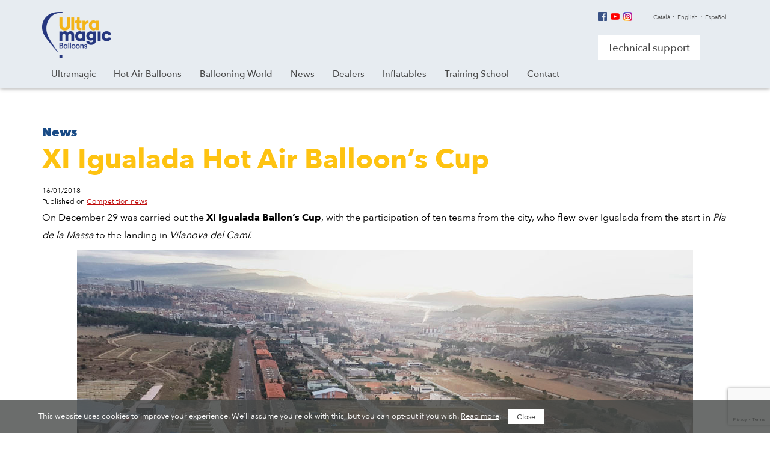

--- FILE ---
content_type: text/html; charset=UTF-8
request_url: https://ultramagic.com/xi-copa-igualada-de-gobus/
body_size: 9102
content:

<!doctype html>
<html class="no-js" lang="en-US">
  <!doctype html>
<html class="no-js" lang="en-US">
<head>
  <meta charset="utf-8">
  <meta http-equiv="x-ua-compatible" content="ie=edge">
  <meta name="viewport" content="width=device-width, initial-scale=1">
  <meta name='robots' content='index, follow, max-image-preview:large, max-snippet:-1, max-video-preview:-1' />
<link rel="alternate" hreflang="ca" href="https://ultramagic.com/ca/xi-copa-igualada-de-globus/" />
<link rel="alternate" hreflang="en-us" href="https://ultramagic.com/xi-copa-igualada-de-gobus/" />
<link rel="alternate" hreflang="es-es" href="https://ultramagic.com/es/xi-copa-igualada-de-gobos/" />
<link rel="alternate" hreflang="x-default" href="https://ultramagic.com/xi-copa-igualada-de-gobus/" />

	<!-- This site is optimized with the Yoast SEO plugin v22.7 - https://yoast.com/wordpress/plugins/seo/ -->
	<title>XI Igualada Hot Air Balloon&#039;s Cup - Ultramagic</title>
	<link rel="canonical" href="https://ultramagic.com/xi-copa-igualada-de-gobus/" />
	<meta property="og:locale" content="en_US" />
	<meta property="og:type" content="article" />
	<meta property="og:title" content="XI Igualada Hot Air Balloon&#039;s Cup - Ultramagic" />
	<meta property="og:description" content="On December 29 was carried out the XI Igualada Ballon&#8217;s Cup, with the participation of ten teams from the city, who flew over Igualada from the start in Pla de la Massa to the landing in Vilanova del Camí. The competition was very interesting because the diverse gusts of wind that circulated over the basin [&hellip;]" />
	<meta property="og:url" content="https://ultramagic.com/xi-copa-igualada-de-gobus/" />
	<meta property="og:site_name" content="Ultramagic" />
	<meta property="article:publisher" content="http://www.facebook.com/ultramagicballons" />
	<meta property="article:published_time" content="2018-01-16T15:39:09+00:00" />
	<meta property="article:modified_time" content="2018-01-16T15:54:05+00:00" />
	<meta property="og:image" content="https://ultramagic.com/wp-content/uploads/2018/01/Copa-Igualada-17-countryside.jpg" />
	<meta property="og:image:width" content="1200" />
	<meta property="og:image:height" content="630" />
	<meta property="og:image:type" content="image/jpeg" />
	<meta name="author" content="Ultramagic" />
	<meta name="twitter:card" content="summary_large_image" />
	<meta name="twitter:creator" content="@umballoons" />
	<meta name="twitter:site" content="@umballoons" />
	<meta name="twitter:label1" content="Written by" />
	<meta name="twitter:data1" content="Ultramagic" />
	<script type="application/ld+json" class="yoast-schema-graph">{"@context":"https://schema.org","@graph":[{"@type":"WebPage","@id":"https://ultramagic.com/xi-copa-igualada-de-gobus/","url":"https://ultramagic.com/xi-copa-igualada-de-gobus/","name":"XI Igualada Hot Air Balloon's Cup - Ultramagic","isPartOf":{"@id":"https://ultramagic.com/#website"},"primaryImageOfPage":{"@id":"https://ultramagic.com/xi-copa-igualada-de-gobus/#primaryimage"},"image":{"@id":"https://ultramagic.com/xi-copa-igualada-de-gobus/#primaryimage"},"thumbnailUrl":"https://ultramagic.com/wp-content/uploads/2018/01/Copa-Igualada-17-countryside.jpg","datePublished":"2018-01-16T15:39:09+00:00","dateModified":"2018-01-16T15:54:05+00:00","author":{"@id":"https://ultramagic.com/#/schema/person/5b9b43438917dc27036dc7cf071ae808"},"breadcrumb":{"@id":"https://ultramagic.com/xi-copa-igualada-de-gobus/#breadcrumb"},"inLanguage":"en-US","potentialAction":[{"@type":"ReadAction","target":["https://ultramagic.com/xi-copa-igualada-de-gobus/"]}]},{"@type":"ImageObject","inLanguage":"en-US","@id":"https://ultramagic.com/xi-copa-igualada-de-gobus/#primaryimage","url":"https://ultramagic.com/wp-content/uploads/2018/01/Copa-Igualada-17-countryside.jpg","contentUrl":"https://ultramagic.com/wp-content/uploads/2018/01/Copa-Igualada-17-countryside.jpg","width":1200,"height":630,"caption":"Copa Igualada 2017 - Ultramagic Balloons - Ballooning"},{"@type":"BreadcrumbList","@id":"https://ultramagic.com/xi-copa-igualada-de-gobus/#breadcrumb","itemListElement":[{"@type":"ListItem","position":1,"name":"Home","item":"https://ultramagic.com/"},{"@type":"ListItem","position":2,"name":"XI Igualada Hot Air Balloon&#8217;s Cup"}]},{"@type":"WebSite","@id":"https://ultramagic.com/#website","url":"https://ultramagic.com/","name":"Ultramagic","description":"All about hot air balloon advertising industry and history.Hot air balloon photos and pictures. Enjoy the hot air balloon experience from your home.","potentialAction":[{"@type":"SearchAction","target":{"@type":"EntryPoint","urlTemplate":"https://ultramagic.com/?s={search_term_string}"},"query-input":"required name=search_term_string"}],"inLanguage":"en-US"},{"@type":"Person","@id":"https://ultramagic.com/#/schema/person/5b9b43438917dc27036dc7cf071ae808","name":"Ultramagic","image":{"@type":"ImageObject","inLanguage":"en-US","@id":"https://ultramagic.com/#/schema/person/image/","url":"https://secure.gravatar.com/avatar/592c8ce23923f15a71cc0e8af0fbf339?s=96&d=mm&r=g","contentUrl":"https://secure.gravatar.com/avatar/592c8ce23923f15a71cc0e8af0fbf339?s=96&d=mm&r=g","caption":"Ultramagic"},"url":"https://ultramagic.com/author/ultramagic/"}]}</script>
	<!-- / Yoast SEO plugin. -->


<link rel="alternate" type="application/rss+xml" title="Ultramagic &raquo; XI Igualada Hot Air Balloon&#8217;s Cup Comments Feed" href="https://ultramagic.com/xi-copa-igualada-de-gobus/feed/" />
<link rel='stylesheet' id='wp-block-library-css' href='https://ultramagic.com/wp-includes/css/dist/block-library/style.min.css?ver=6.5.7' type='text/css' media='all' />
<style id='classic-theme-styles-inline-css' type='text/css'>
/*! This file is auto-generated */
.wp-block-button__link{color:#fff;background-color:#32373c;border-radius:9999px;box-shadow:none;text-decoration:none;padding:calc(.667em + 2px) calc(1.333em + 2px);font-size:1.125em}.wp-block-file__button{background:#32373c;color:#fff;text-decoration:none}
</style>
<style id='global-styles-inline-css' type='text/css'>
body{--wp--preset--color--black: #000000;--wp--preset--color--cyan-bluish-gray: #abb8c3;--wp--preset--color--white: #ffffff;--wp--preset--color--pale-pink: #f78da7;--wp--preset--color--vivid-red: #cf2e2e;--wp--preset--color--luminous-vivid-orange: #ff6900;--wp--preset--color--luminous-vivid-amber: #fcb900;--wp--preset--color--light-green-cyan: #7bdcb5;--wp--preset--color--vivid-green-cyan: #00d084;--wp--preset--color--pale-cyan-blue: #8ed1fc;--wp--preset--color--vivid-cyan-blue: #0693e3;--wp--preset--color--vivid-purple: #9b51e0;--wp--preset--gradient--vivid-cyan-blue-to-vivid-purple: linear-gradient(135deg,rgba(6,147,227,1) 0%,rgb(155,81,224) 100%);--wp--preset--gradient--light-green-cyan-to-vivid-green-cyan: linear-gradient(135deg,rgb(122,220,180) 0%,rgb(0,208,130) 100%);--wp--preset--gradient--luminous-vivid-amber-to-luminous-vivid-orange: linear-gradient(135deg,rgba(252,185,0,1) 0%,rgba(255,105,0,1) 100%);--wp--preset--gradient--luminous-vivid-orange-to-vivid-red: linear-gradient(135deg,rgba(255,105,0,1) 0%,rgb(207,46,46) 100%);--wp--preset--gradient--very-light-gray-to-cyan-bluish-gray: linear-gradient(135deg,rgb(238,238,238) 0%,rgb(169,184,195) 100%);--wp--preset--gradient--cool-to-warm-spectrum: linear-gradient(135deg,rgb(74,234,220) 0%,rgb(151,120,209) 20%,rgb(207,42,186) 40%,rgb(238,44,130) 60%,rgb(251,105,98) 80%,rgb(254,248,76) 100%);--wp--preset--gradient--blush-light-purple: linear-gradient(135deg,rgb(255,206,236) 0%,rgb(152,150,240) 100%);--wp--preset--gradient--blush-bordeaux: linear-gradient(135deg,rgb(254,205,165) 0%,rgb(254,45,45) 50%,rgb(107,0,62) 100%);--wp--preset--gradient--luminous-dusk: linear-gradient(135deg,rgb(255,203,112) 0%,rgb(199,81,192) 50%,rgb(65,88,208) 100%);--wp--preset--gradient--pale-ocean: linear-gradient(135deg,rgb(255,245,203) 0%,rgb(182,227,212) 50%,rgb(51,167,181) 100%);--wp--preset--gradient--electric-grass: linear-gradient(135deg,rgb(202,248,128) 0%,rgb(113,206,126) 100%);--wp--preset--gradient--midnight: linear-gradient(135deg,rgb(2,3,129) 0%,rgb(40,116,252) 100%);--wp--preset--font-size--small: 13px;--wp--preset--font-size--medium: 20px;--wp--preset--font-size--large: 36px;--wp--preset--font-size--x-large: 42px;--wp--preset--spacing--20: 0.44rem;--wp--preset--spacing--30: 0.67rem;--wp--preset--spacing--40: 1rem;--wp--preset--spacing--50: 1.5rem;--wp--preset--spacing--60: 2.25rem;--wp--preset--spacing--70: 3.38rem;--wp--preset--spacing--80: 5.06rem;--wp--preset--shadow--natural: 6px 6px 9px rgba(0, 0, 0, 0.2);--wp--preset--shadow--deep: 12px 12px 50px rgba(0, 0, 0, 0.4);--wp--preset--shadow--sharp: 6px 6px 0px rgba(0, 0, 0, 0.2);--wp--preset--shadow--outlined: 6px 6px 0px -3px rgba(255, 255, 255, 1), 6px 6px rgba(0, 0, 0, 1);--wp--preset--shadow--crisp: 6px 6px 0px rgba(0, 0, 0, 1);}:where(.is-layout-flex){gap: 0.5em;}:where(.is-layout-grid){gap: 0.5em;}body .is-layout-flex{display: flex;}body .is-layout-flex{flex-wrap: wrap;align-items: center;}body .is-layout-flex > *{margin: 0;}body .is-layout-grid{display: grid;}body .is-layout-grid > *{margin: 0;}:where(.wp-block-columns.is-layout-flex){gap: 2em;}:where(.wp-block-columns.is-layout-grid){gap: 2em;}:where(.wp-block-post-template.is-layout-flex){gap: 1.25em;}:where(.wp-block-post-template.is-layout-grid){gap: 1.25em;}.has-black-color{color: var(--wp--preset--color--black) !important;}.has-cyan-bluish-gray-color{color: var(--wp--preset--color--cyan-bluish-gray) !important;}.has-white-color{color: var(--wp--preset--color--white) !important;}.has-pale-pink-color{color: var(--wp--preset--color--pale-pink) !important;}.has-vivid-red-color{color: var(--wp--preset--color--vivid-red) !important;}.has-luminous-vivid-orange-color{color: var(--wp--preset--color--luminous-vivid-orange) !important;}.has-luminous-vivid-amber-color{color: var(--wp--preset--color--luminous-vivid-amber) !important;}.has-light-green-cyan-color{color: var(--wp--preset--color--light-green-cyan) !important;}.has-vivid-green-cyan-color{color: var(--wp--preset--color--vivid-green-cyan) !important;}.has-pale-cyan-blue-color{color: var(--wp--preset--color--pale-cyan-blue) !important;}.has-vivid-cyan-blue-color{color: var(--wp--preset--color--vivid-cyan-blue) !important;}.has-vivid-purple-color{color: var(--wp--preset--color--vivid-purple) !important;}.has-black-background-color{background-color: var(--wp--preset--color--black) !important;}.has-cyan-bluish-gray-background-color{background-color: var(--wp--preset--color--cyan-bluish-gray) !important;}.has-white-background-color{background-color: var(--wp--preset--color--white) !important;}.has-pale-pink-background-color{background-color: var(--wp--preset--color--pale-pink) !important;}.has-vivid-red-background-color{background-color: var(--wp--preset--color--vivid-red) !important;}.has-luminous-vivid-orange-background-color{background-color: var(--wp--preset--color--luminous-vivid-orange) !important;}.has-luminous-vivid-amber-background-color{background-color: var(--wp--preset--color--luminous-vivid-amber) !important;}.has-light-green-cyan-background-color{background-color: var(--wp--preset--color--light-green-cyan) !important;}.has-vivid-green-cyan-background-color{background-color: var(--wp--preset--color--vivid-green-cyan) !important;}.has-pale-cyan-blue-background-color{background-color: var(--wp--preset--color--pale-cyan-blue) !important;}.has-vivid-cyan-blue-background-color{background-color: var(--wp--preset--color--vivid-cyan-blue) !important;}.has-vivid-purple-background-color{background-color: var(--wp--preset--color--vivid-purple) !important;}.has-black-border-color{border-color: var(--wp--preset--color--black) !important;}.has-cyan-bluish-gray-border-color{border-color: var(--wp--preset--color--cyan-bluish-gray) !important;}.has-white-border-color{border-color: var(--wp--preset--color--white) !important;}.has-pale-pink-border-color{border-color: var(--wp--preset--color--pale-pink) !important;}.has-vivid-red-border-color{border-color: var(--wp--preset--color--vivid-red) !important;}.has-luminous-vivid-orange-border-color{border-color: var(--wp--preset--color--luminous-vivid-orange) !important;}.has-luminous-vivid-amber-border-color{border-color: var(--wp--preset--color--luminous-vivid-amber) !important;}.has-light-green-cyan-border-color{border-color: var(--wp--preset--color--light-green-cyan) !important;}.has-vivid-green-cyan-border-color{border-color: var(--wp--preset--color--vivid-green-cyan) !important;}.has-pale-cyan-blue-border-color{border-color: var(--wp--preset--color--pale-cyan-blue) !important;}.has-vivid-cyan-blue-border-color{border-color: var(--wp--preset--color--vivid-cyan-blue) !important;}.has-vivid-purple-border-color{border-color: var(--wp--preset--color--vivid-purple) !important;}.has-vivid-cyan-blue-to-vivid-purple-gradient-background{background: var(--wp--preset--gradient--vivid-cyan-blue-to-vivid-purple) !important;}.has-light-green-cyan-to-vivid-green-cyan-gradient-background{background: var(--wp--preset--gradient--light-green-cyan-to-vivid-green-cyan) !important;}.has-luminous-vivid-amber-to-luminous-vivid-orange-gradient-background{background: var(--wp--preset--gradient--luminous-vivid-amber-to-luminous-vivid-orange) !important;}.has-luminous-vivid-orange-to-vivid-red-gradient-background{background: var(--wp--preset--gradient--luminous-vivid-orange-to-vivid-red) !important;}.has-very-light-gray-to-cyan-bluish-gray-gradient-background{background: var(--wp--preset--gradient--very-light-gray-to-cyan-bluish-gray) !important;}.has-cool-to-warm-spectrum-gradient-background{background: var(--wp--preset--gradient--cool-to-warm-spectrum) !important;}.has-blush-light-purple-gradient-background{background: var(--wp--preset--gradient--blush-light-purple) !important;}.has-blush-bordeaux-gradient-background{background: var(--wp--preset--gradient--blush-bordeaux) !important;}.has-luminous-dusk-gradient-background{background: var(--wp--preset--gradient--luminous-dusk) !important;}.has-pale-ocean-gradient-background{background: var(--wp--preset--gradient--pale-ocean) !important;}.has-electric-grass-gradient-background{background: var(--wp--preset--gradient--electric-grass) !important;}.has-midnight-gradient-background{background: var(--wp--preset--gradient--midnight) !important;}.has-small-font-size{font-size: var(--wp--preset--font-size--small) !important;}.has-medium-font-size{font-size: var(--wp--preset--font-size--medium) !important;}.has-large-font-size{font-size: var(--wp--preset--font-size--large) !important;}.has-x-large-font-size{font-size: var(--wp--preset--font-size--x-large) !important;}
.wp-block-navigation a:where(:not(.wp-element-button)){color: inherit;}
:where(.wp-block-post-template.is-layout-flex){gap: 1.25em;}:where(.wp-block-post-template.is-layout-grid){gap: 1.25em;}
:where(.wp-block-columns.is-layout-flex){gap: 2em;}:where(.wp-block-columns.is-layout-grid){gap: 2em;}
.wp-block-pullquote{font-size: 1.5em;line-height: 1.6;}
</style>
<link rel='stylesheet' id='wpml-blocks-css' href='https://ultramagic.com/wp-content/plugins/sitepress-multilingual-cms/dist/css/blocks/styles.css?ver=4.6.10' type='text/css' media='all' />
<link rel='stylesheet' id='sage_css-css' href='https://ultramagic.com/wp-content/themes/ultramagic/dist/styles/main-313ee2f2.css' type='text/css' media='all' />
<script type="text/javascript" src="https://ultramagic.com/wp-content/plugins/sitepress-multilingual-cms/templates/language-switchers/legacy-dropdown-click/script.min.js?ver=1" id="wpml-legacy-dropdown-click-0-js"></script>
<script type="text/javascript" id="wpml-browser-redirect-js-extra">
/* <![CDATA[ */
var wpml_browser_redirect_params = {"pageLanguage":"en","languageUrls":{"ca":"https:\/\/ultramagic.com\/ca\/xi-copa-igualada-de-globus\/","en_us":"https:\/\/ultramagic.com\/xi-copa-igualada-de-gobus\/","en":"https:\/\/ultramagic.com\/xi-copa-igualada-de-gobus\/","us":"https:\/\/ultramagic.com\/xi-copa-igualada-de-gobus\/","es_es":"https:\/\/ultramagic.com\/es\/xi-copa-igualada-de-gobos\/","es":"https:\/\/ultramagic.com\/es\/xi-copa-igualada-de-gobos\/"},"cookie":{"name":"_icl_visitor_lang_js","domain":"ultramagic.com","path":"\/","expiration":24}};
/* ]]> */
</script>
<script type="text/javascript" src="https://ultramagic.com/wp-content/plugins/sitepress-multilingual-cms/dist/js/browser-redirect/app.js?ver=4.6.10" id="wpml-browser-redirect-js"></script>
<link rel="https://api.w.org/" href="https://ultramagic.com/wp-json/" /><link rel="alternate" type="application/json" href="https://ultramagic.com/wp-json/wp/v2/posts/11344" /><link rel="EditURI" type="application/rsd+xml" title="RSD" href="https://ultramagic.com/xmlrpc.php?rsd" />
<link rel='shortlink' href='https://ultramagic.com/?p=11344' />
<link rel="alternate" type="application/json+oembed" href="https://ultramagic.com/wp-json/oembed/1.0/embed?url=https%3A%2F%2Fultramagic.com%2Fxi-copa-igualada-de-gobus%2F" />
<link rel="alternate" type="text/xml+oembed" href="https://ultramagic.com/wp-json/oembed/1.0/embed?url=https%3A%2F%2Fultramagic.com%2Fxi-copa-igualada-de-gobus%2F&#038;format=xml" />
		<script>
			( function() {
				window.onpageshow = function( event ) {
					// Defined window.wpforms means that a form exists on a page.
					// If so and back/forward button has been clicked,
					// force reload a page to prevent the submit button state stuck.
					if ( typeof window.wpforms !== 'undefined' && event.persisted ) {
						window.location.reload();
					}
				};
			}() );
		</script>
		<style type="text/css">.recentcomments a{display:inline !important;padding:0 !important;margin:0 !important;}</style><link rel="icon" href="https://ultramagic.com/wp-content/uploads/2024/02/cropped-groc-no-fons-32x32.png" sizes="32x32" />
<link rel="icon" href="https://ultramagic.com/wp-content/uploads/2024/02/cropped-groc-no-fons-192x192.png" sizes="192x192" />
<link rel="apple-touch-icon" href="https://ultramagic.com/wp-content/uploads/2024/02/cropped-groc-no-fons-180x180.png" />
<meta name="msapplication-TileImage" content="https://ultramagic.com/wp-content/uploads/2024/02/cropped-groc-no-fons-270x270.png" />
		<style type="text/css" id="wp-custom-css">
			.page-id-13413 .video-wrapper, 
.page-id-13410 .video-wrapper, 
.page-id-13414 .video-wrapper
{
    max-width: 100%;
}

.page-id-13413 .video-wrapper div,
.page-id-13410 .video-wrapper div,
.page-id-13414 .video-wrapper div
{
    padding: 0;
    height: 100%;
    overflow: visible;
}

.page-id-13413 .video-wrapper div iframe,
.page-id-13410 .video-wrapper div iframe,
.page-id-13414 .video-wrapper div iframe
{
    position: relative;
    height: 1100px;
}

.wpcf7-form.submitting .wpcf7-submit {
    pointer-events: none;
}		</style>
		  <script type="text/javascript" src="//ajax.googleapis.com/ajax/libs/jquery/1.12.4/jquery.min.js"></script>
  <script type="text/javascript">

  </script>
  <link rel="shortcut icon" href="https://ultramagic.com/wp-content/themes/ultramagic/dist/images/favicon.ico?v=2024.1">
  <!--[if lt IE 9]>
    <script src="https://html5shim.googlecode.com/svn/trunk/html5.js"></script>
    <script src="https://ultramagic.com/wp-content/themes/ultramagic/assets/scripts/respond.min.js"></script>
  <![endif]-->
</head>
  <body class="post-template-default single single-post postid-11344 single-format-standard xi-copa-igualada-de-gobus">
    <!--[if lt IE 9]>
      <div class="alert alert-warning">
        You are using an <strong>outdated</strong> browser. Please <a href="http://browsehappy.com/">upgrade your browser</a> to improve your experience.      </div>
    <![endif]-->
    <header class="banner" role="banner" id="header">
  <div class="container">
    <a class="brand pull-left" href="https://ultramagic.com/">Ultramagic</a>

    <div class="pull-right">
      <div class="xxss hidden-xs">
        <a target="_blank" href="https://www.facebook.com/Ultramagicballons" class="fb">Facebook</a>
        <a target="_blank" href="https://www.youtube.com/channel/UC4HJQRcM3Dl_8rTrggagkag/featured" class="youtube">Youtube</a>
        <a target="_blank" href="https://www.instagram.com/ultramagic_balloons/" class="instagram">Instagram</a>
		<a target="_blank" href="https://www.linkedin.com/company/ultramagic/" class="linkedin">Linkedin</a>
      </div>

              <div id="lang_llistat" class="hidden-xs">
          <ul class="list-unstyled clearfix">
                          <li class=" icl-ca"><a href="https://ultramagic.com/ca/xi-copa-igualada-de-globus/">Català</a></li>
                            <li class="active icl-en"><a href="https://ultramagic.com/xi-copa-igualada-de-gobus/">English</a></li>
                            <li class=" icl-es"><a href="https://ultramagic.com/es/xi-copa-igualada-de-gobos/">Español</a></li>
                        </ul>
        </div>


      <div class="clearfix"></div>

            <a href="https://ultramagic.com/technical-support/" class="btn hidden-xs">Technical support</a>

      <button class="navbar-toggle collapsed" type="button" data-toggle="collapse" data-target=".bs-navbar-collapse">
        Menu      </button>

    </div>

    <div class="clearfix"></div>


    <nav role="navigation" class="navbar-collapse bs-navbar-collapse collapse">
      <ul id="menu-prpal" class="nav navbar-nav"><li id="menu-item-135" class="menu-item menu-item-type-custom menu-item-object-custom menu-item-has-children"><a><span class="glyphicon glyphicon-chevron-left hidden-sm hidden-md hidden-lg" aria-hidden="true"></span><span class="glyphicon glyphicon-chevron-right hidden-sm hidden-md hidden-lg" aria-hidden="true"></span><span class="title_img">Ultramagic</span></a>
<div class="submenu"><ul class="container">
<li id="menu-item-7448" class="menu-item menu-item-type-post_type menu-item-object-page"><a href="https://ultramagic.com/innovative-hot-air-balloon-manufacturer/the-company/"><span class="title_img">Company</span></a></li>
<li id="menu-item-101" class="menu-item menu-item-type-post_type menu-item-object-page"><a href="https://ultramagic.com/innovative-hot-air-balloon-manufacturer/history/"><span class="title_img">History</span></a></li>
<li id="menu-item-100" class="menu-item menu-item-type-post_type menu-item-object-page"><a href="https://ultramagic.com/innovative-hot-air-balloon-manufacturer/here-we-are/"><span class="title_img">Here we are</span></a></li>
<li id="menu-item-102" class="menu-item menu-item-type-post_type menu-item-object-page"><a href="https://ultramagic.com/innovative-hot-air-balloon-manufacturer/team/"><span class="title_img">Team</span></a></li>
<li id="menu-item-99" class="menu-item menu-item-type-post_type menu-item-object-page"><a href="https://ultramagic.com/innovative-hot-air-balloon-manufacturer/calendar/"><span class="title_img">Calendar</span></a></li>
<li id="menu-item-98" class="menu-item menu-item-type-post_type menu-item-object-page"><a href="https://ultramagic.com/innovative-hot-air-balloon-manufacturer/comic/"><span class="title_img">Comic</span></a></li>
<li id="menu-item-11115" class="menu-item menu-item-type-post_type menu-item-object-page"><a href="https://ultramagic.com/innovative-hot-air-balloon-manufacturer/2000-balloons/"><span class="title_img">2000 Balloons</span></a></li>
<li id="menu-item-13319" class="menu-item menu-item-type-post_type menu-item-object-page"><a href="https://ultramagic.com/innovative-hot-air-balloon-manufacturer/balloon-gallery/"><span class="title_img">Balloon Gallery</span></a></li>
<li id="menu-item-367" class="menu-item menu-item-type-custom menu-item-object-custom"><a href="/photocontest/"><span class="title_img">Photocontest</span></a></li>
<li id="menu-item-13422" class="menu-item menu-item-type-post_type menu-item-object-page"><a href="https://ultramagic.com/innovative-hot-air-balloon-manufacturer/design-your-balloon/"><span class="title_img">Design your balloon</span></a></li>
</ul></div>
</li>
<li id="menu-item-136" class="menu-item menu-item-type-custom menu-item-object-custom menu-item-has-children"><a><span class="glyphicon glyphicon-chevron-left hidden-sm hidden-md hidden-lg" aria-hidden="true"></span><span class="glyphicon glyphicon-chevron-right hidden-sm hidden-md hidden-lg" aria-hidden="true"></span><span class="title_img">Hot Air Balloons</span></a>
<div class="submenu"><ul class="container">
<li id="menu-item-108" class="menu-item menu-item-type-post_type menu-item-object-page"><a class="has_image"  href="https://ultramagic.com/hot-air-balloons/envelopes/"><span class="title_img">Envelopes</span><img src="https://ultramagic.com/wp-content/uploads/2015/06/envelopes.png" alt="Envelopes" /></a></li>
<li id="menu-item-106" class="menu-item menu-item-type-post_type menu-item-object-page"><a class="has_image"  href="https://ultramagic.com/hot-air-balloons/baskets/"><span class="title_img">Baskets</span><img src="https://ultramagic.com/wp-content/uploads/2015/06/baskets.png" alt="Baskets" /></a></li>
<li id="menu-item-107" class="menu-item menu-item-type-post_type menu-item-object-page"><a class="has_image"  href="https://ultramagic.com/hot-air-balloons/burners/"><span class="title_img">Burners</span><img src="https://ultramagic.com/wp-content/uploads/2015/06/BOTO_CREMADORS.jpg" alt="Burners" /></a></li>
<li id="menu-item-105" class="menu-item menu-item-type-post_type menu-item-object-page"><a class="has_image"  href="https://ultramagic.com/hot-air-balloons/ancillary/"><span class="title_img">Ancillary</span><img src="https://ultramagic.com/wp-content/uploads/2015/06/ancillary.png" alt="Ancillary" /></a></li>
<li id="menu-item-112" class="menu-item menu-item-type-post_type menu-item-object-page"><a class="has_image"  href="https://ultramagic.com/hot-air-balloons/the-racer/"><span class="title_img">The Racer</span><img src="https://ultramagic.com/wp-content/uploads/2015/06/racer.png" alt="The Racer" /></a></li>
<li id="menu-item-8066" class="menu-item menu-item-type-post_type menu-item-object-page"><a class="has_image"  href="https://ultramagic.com/hot-air-balloons/add-on-shapes/"><span class="title_img">Add-on shapes</span><img src="https://ultramagic.com/wp-content/uploads/2016/02/add-on-shapes.png" alt="Add-on shapes" /></a></li>
<li id="menu-item-109" class="menu-item menu-item-type-post_type menu-item-object-page"><a class="has_image"  href="https://ultramagic.com/hot-air-balloons/special-shapes/"><span class="title_img">Special Shapes</span><img src="https://ultramagic.com/wp-content/uploads/2015/06/special-shapes.png" alt="Special Shapes" /></a></li>
<li id="menu-item-7561" class="menu-item menu-item-type-post_type menu-item-object-page"><a class="has_image"  href="https://ultramagic.com/hot-air-balloons/eco-magic/"><span class="title_img">Eco Magic</span><img src="https://ultramagic.com/wp-content/uploads/2016/02/BOTO_DOBLECAPA_21.jpg" alt="Eco Magic" /></a></li>
<li id="menu-item-110" class="menu-item menu-item-type-post_type menu-item-object-page"><a class="has_image"  href="https://ultramagic.com/hot-air-balloons/ultralite-balloons/"><span class="title_img">Ultralight Balloons</span><img src="https://ultramagic.com/wp-content/uploads/2015/06/ultralite-1.jpg" alt="Ultralight Balloons" /></a></li>
<li id="menu-item-8077" class="menu-item menu-item-type-post_type menu-item-object-page"><a class="has_image"  href="https://ultramagic.com/hot-air-balloons/ultralite-balloons/tekno/"><span class="title_img">Tekno</span><img src="/wp-content/uploads/2015/06/tekno.png" alt="Tekno"></a></li>
<li id="menu-item-8074" class="menu-item menu-item-type-post_type menu-item-object-page"><a class="has_image"  href="https://ultramagic.com/hot-air-balloons/ultralite-balloons/solo-duo/"><span class="title_img">Solo Duo</span><img src="/wp-content/uploads/2015/06/duo.png" alt="Solo Duo"></a></li>
</ul></div>
</li>
<li id="menu-item-137" class="menu-item menu-item-type-custom menu-item-object-custom menu-item-has-children"><a><span class="glyphicon glyphicon-chevron-left hidden-sm hidden-md hidden-lg" aria-hidden="true"></span><span class="glyphicon glyphicon-chevron-right hidden-sm hidden-md hidden-lg" aria-hidden="true"></span><span class="title_img">Ballooning World</span></a>
<div class="submenu"><ul class="container">
<li id="menu-item-119" class="menu-item menu-item-type-post_type menu-item-object-page"><a href="https://ultramagic.com/ballooning-world/the-sport-of-adventure/"><span class="title_img">The sport of adventure</span></a></li>
<li id="menu-item-115" class="menu-item menu-item-type-post_type menu-item-object-page"><a href="https://ultramagic.com/ballooning-world/competition-flying-or-racing/"><span class="title_img">Competition flying or racing</span></a></li>
<li id="menu-item-117" class="menu-item menu-item-type-post_type menu-item-object-page"><a href="https://ultramagic.com/ballooning-world/sponsorship/"><span class="title_img">Sponsorship</span></a></li>
<li id="menu-item-118" class="menu-item menu-item-type-post_type menu-item-object-page"><a href="https://ultramagic.com/ballooning-world/balloon-ride-business/"><span class="title_img">The Balloon Ride Business</span></a></li>
<li id="menu-item-116" class="menu-item menu-item-type-post_type menu-item-object-page"><a href="https://ultramagic.com/ballooning-world/marketing-executive/"><span class="title_img">Marketing Executive</span></a></li>
</ul></div>
</li>
<li id="menu-item-120" class="menu-item menu-item-type-post_type menu-item-object-page menu-item-has-children"><a href="https://ultramagic.com/news/"><span class="glyphicon glyphicon-chevron-left hidden-sm hidden-md hidden-lg" aria-hidden="true"></span><span class="glyphicon glyphicon-chevron-right hidden-sm hidden-md hidden-lg" aria-hidden="true"></span><span class="title_img">News</span></a>
<div class="submenu"><ul class="container">
<li id="menu-item-8806" class="hidden-sm hidden-md hidden-lg menu-item menu-item-type-post_type menu-item-object-page"><a href="https://ultramagic.com/news/"><span class="title_img">All news</span></a></li>
<li id="menu-item-365" class="menu-item menu-item-type-taxonomy menu-item-object-category"><a href="https://ultramagic.com/category/new-products/"><span class="title_img">New products</span></a></li>
<li id="menu-item-363" class="menu-item menu-item-type-taxonomy menu-item-object-category current-post-ancestor current-menu-parent current-post-parent"><a href="https://ultramagic.com/category/competition-news/"><span class="title_img">Competition news</span></a></li>
<li id="menu-item-364" class="menu-item menu-item-type-taxonomy menu-item-object-category"><a href="https://ultramagic.com/category/hot-air-balloons-meetings/"><span class="title_img">Hot Air Balloons Meetings</span></a></li>
<li id="menu-item-366" class="menu-item menu-item-type-taxonomy menu-item-object-category"><a href="https://ultramagic.com/category/world-wide-ultramagic-team/"><span class="title_img">World Wide Ultramagic Team</span></a></li>
</ul></div>
</li>
<li id="menu-item-121" class="menu-item menu-item-type-post_type menu-item-object-page"><a href="https://ultramagic.com/dealers/"><span class="glyphicon glyphicon-chevron-left hidden-sm hidden-md hidden-lg" aria-hidden="true"></span><span class="glyphicon glyphicon-chevron-right hidden-sm hidden-md hidden-lg" aria-hidden="true"></span><span class="title_img">Dealers</span></a></li>
<li id="menu-item-122" class="menu-item menu-item-type-post_type menu-item-object-page menu-item-has-children"><a href="https://ultramagic.com/inflatables/"><span class="glyphicon glyphicon-chevron-left hidden-sm hidden-md hidden-lg" aria-hidden="true"></span><span class="glyphicon glyphicon-chevron-right hidden-sm hidden-md hidden-lg" aria-hidden="true"></span><span class="title_img">Inflatables</span></a>
<div class="submenu"><ul class="container">
<li id="menu-item-8873" class="menu-item menu-item-type-post_type menu-item-object-page"><a class="has_image"  href="https://ultramagic.com/inflatables/inflatable-tip-top/"><span class="title_img">Tip Tops (Inflatable Balloons)</span><img src="https://ultramagic.com/wp-content/uploads/2016/03/tiptops.jpg" alt="Tip Tops (Inflatable Balloons)" /></a></li>
<li id="menu-item-9118" class="menu-item menu-item-type-post_type menu-item-object-page"><a class="has_image"  href="https://ultramagic.com/inflatables/bottles/"><span class="title_img">Inflatable Bottles</span><img src="https://ultramagic.com/wp-content/uploads/2016/03/ampolles.jpg" alt="Inflatable Bottles" /></a></li>
<li id="menu-item-9120" class="menu-item menu-item-type-post_type menu-item-object-page"><a class="has_image"  href="https://ultramagic.com/inflatables/goal-arches/"><span class="title_img">Goal Arches</span><img src="https://ultramagic.com/wp-content/uploads/2016/03/arc_de_meta.jpg" alt="Goal Arches" /></a></li>
<li id="menu-item-13404" class="menu-item menu-item-type-post_type menu-item-object-page"><a class="has_image"  href="https://ultramagic.com/inflatables/carpas-hinchables/"><span class="title_img">Inflatable Tents</span><img src="https://ultramagic.com/wp-content/uploads/2017/02/carpes_um.jpg" alt="Inflatable Tents" /></a></li>
<li id="menu-item-9121" class="menu-item menu-item-type-post_type menu-item-object-page"><a class="has_image"  href="https://ultramagic.com/inflatables/columns/"><span class="title_img">Inflatable Columns</span><img src="https://ultramagic.com/wp-content/uploads/2016/03/columnes.jpg" alt="Inflatable Columns" /></a></li>
<li id="menu-item-9119" class="menu-item menu-item-type-post_type menu-item-object-page"><a class="has_image"  href="https://ultramagic.com/inflatables/axion-line/"><span class="title_img">Axion Line Tents</span><img src="https://ultramagic.com/wp-content/uploads/2016/03/carpes.jpg" alt="Axion Line Tents" /></a></li>
</ul></div>
</li>
<li id="menu-item-8057" class="menu-item menu-item-type-post_type menu-item-object-page"><a href="https://ultramagic.com/training-school/"><span class="glyphicon glyphicon-chevron-left hidden-sm hidden-md hidden-lg" aria-hidden="true"></span><span class="glyphicon glyphicon-chevron-right hidden-sm hidden-md hidden-lg" aria-hidden="true"></span><span class="title_img">Training School</span></a></li>
<li id="menu-item-124" class="menu-item menu-item-type-post_type menu-item-object-page"><a href="https://ultramagic.com/contact/"><span class="glyphicon glyphicon-chevron-left hidden-sm hidden-md hidden-lg" aria-hidden="true"></span><span class="glyphicon glyphicon-chevron-right hidden-sm hidden-md hidden-lg" aria-hidden="true"></span><span class="title_img">Contact</span></a></li>
<li id="menu-item-8807" class="hidden-sm hidden-md hidden-lg menu-item menu-item-type-post_type menu-item-object-page"><a href="https://ultramagic.com/technical-support/"><span class="glyphicon glyphicon-chevron-left hidden-sm hidden-md hidden-lg" aria-hidden="true"></span><span class="glyphicon glyphicon-chevron-right hidden-sm hidden-md hidden-lg" aria-hidden="true"></span><span class="title_img">Technical support</span></a></li>
</ul>
      <div class="separador hidden-sm hidden-md hidden-lg"></div>

      <div class="clearfix">
        <button type="button" class="pull-right change-lang btn btn-default btn-xs hidden-sm hidden-md hidden-lg" data-toggle="modal" data-target="#languageModal">
          Change language        </button>
      </div>
    </nav>
  </div>
</header>

<!-- Language Modal -->
<div class="modal fade" id="languageModal" tabindex="-1" role="dialog" aria-labelledby="myModalLabel">
  <div class="modal-dialog" role="document">
    <div class="modal-content">
      <div class="modal-header">
        <button type="button" class="close" data-dismiss="modal" aria-label="Close"><span aria-hidden="true">&times;</span></button>
        <h4 class="modal-title">Languages</h4>
      </div>
      <div class="modal-body">
        <ul class="list-unstyled">
                        <li class=" icl-ca"><a href="https://ultramagic.com/ca/xi-copa-igualada-de-globus/">Català</a></li>
                            <li class="active icl-en"><a href="https://ultramagic.com/xi-copa-igualada-de-gobus/">English</a></li>
                            <li class=" icl-es"><a href="https://ultramagic.com/es/xi-copa-igualada-de-gobos/">Español</a></li>
                      </ul>
      </div>
    </div>
  </div>
</div>

    <div class="wrap container" role="document">
      <div class="content row">
        <main class="main" role="main">
            <article class="post-11344 post type-post status-publish format-standard has-post-thumbnail hentry category-competition-news">
    <header>
      <h2 class="news">News</h2>
      <h1 class="entry-title">XI Igualada Hot Air Balloon&#8217;s Cup</h1>
      <time class="updated" datetime="2018-01-16T16:39:09+01:00">16/01/2018</time>


<p class="published">Published on      <a href="https://ultramagic.com/category/competition-news/">Competition news</a>
    </p>
    </header>
    <div class="entry-content">
      <p>On December 29 was carried out the <strong>XI Igualada Ballon&#8217;s Cup</strong>, with the participation of ten teams from the city, who flew over Igualada from the start in <em>Pla de la Massa</em> to the landing in <em>Vilanova del Camí</em>.</p>
<p><a href="http://ultramagic.com/wp-content/uploads/2018/01/Copa-Igualada-17-city.jpg"><img fetchpriority="high" decoding="async" class="aligncenter wp-image-11346 size-large" src="http://ultramagic.com/wp-content/uploads/2018/01/Copa-Igualada-17-city-1024x538.jpg" alt="Copa Igualada 2017 - Ultramagic Balloons - Ballooning" width="1024" height="538" srcset="https://ultramagic.com/wp-content/uploads/2018/01/Copa-Igualada-17-city-1024x538.jpg 1024w, https://ultramagic.com/wp-content/uploads/2018/01/Copa-Igualada-17-city-300x158.jpg 300w, https://ultramagic.com/wp-content/uploads/2018/01/Copa-Igualada-17-city-768x403.jpg 768w, https://ultramagic.com/wp-content/uploads/2018/01/Copa-Igualada-17-city.jpg 1200w" sizes="(max-width: 1024px) 100vw, 1024px" /></a></p>
<p>The competition was very interesting because the diverse gusts of wind that circulated over the basin at different heights, with changes in intensity and direction.</p>
<p>The team of Manel Rodríguez, who left his witness only 20 cm from the target, took the trophy after a great performance.</p>
<p><a href="http://ultramagic.com/wp-content/uploads/2018/01/Copa-Igualada-17-countryside.jpg"><img decoding="async" class="aligncenter wp-image-11349 size-large" src="http://ultramagic.com/wp-content/uploads/2018/01/Copa-Igualada-17-countryside-1024x538.jpg" alt="Copa Igualada 2017 - Ultramagic Balloons - Ballooning" width="1024" height="538" srcset="https://ultramagic.com/wp-content/uploads/2018/01/Copa-Igualada-17-countryside-1024x538.jpg 1024w, https://ultramagic.com/wp-content/uploads/2018/01/Copa-Igualada-17-countryside-300x158.jpg 300w, https://ultramagic.com/wp-content/uploads/2018/01/Copa-Igualada-17-countryside-768x403.jpg 768w, https://ultramagic.com/wp-content/uploads/2018/01/Copa-Igualada-17-countryside.jpg 1200w" sizes="(max-width: 1024px) 100vw, 1024px" /></a></p>
    </div>
    <footer>
          </footer>
    
<section id="comments" class="comments">
  
  
  </section>
  </article>
        </main><!-- /.main -->
              </div><!-- /.content -->
    </div><!-- /.wrap -->
    <footer class="content-info" role="contentinfo" id="footer">
  <div class="img-overlay"></div>
  <div class="container">
    <div class="row">

      <div class="col-sm-4 col-md-4">

        <a href="/" class="logo"><img src="https://ultramagic.com/wp-content/themes/ultramagic/dist/images/footer/logo2024@2x.png" alt="Ultramagic" width="217"/></a>

        <div class="text-center xxss">
          <a target="_blank" href="https://www.facebook.com/Ultramagicballons" class="fb">Facebook</a>
          <a target="_blank" href="https://www.youtube.com/channel/UC4HJQRcM3Dl_8rTrggagkag/featured" class="youtube">Youtube</a>
          <a target="_blank" href="https://www.instagram.com/ultramagic_balloons/" class="instagram">Instagram</a>
		  <a target="_blank" href="https://www.linkedin.com/company/ultramagic/" class="linkedin">LinkedIn</a>
        </div>

      </div>

      <div class="col-sm-8 col-md-8 ">

        <ul id="menu-footer" class="menu list-unstyled clearfix"><li id="menu-item-6810" class="col-md-3 col-sm-4 menu-item menu-item-type-post_type menu-item-object-page menu-item-6810"><a href="https://ultramagic.com/innovative-hot-air-balloon-manufacturer/history/">Ultramagic</a></li>
<li id="menu-item-376" class="col-md-3 col-sm-4 menu-item menu-item-type-post_type menu-item-object-page menu-item-376"><a href="https://ultramagic.com/news/">News</a></li>
<li id="menu-item-377" class="col-md-3 col-sm-4 menu-item menu-item-type-post_type menu-item-object-page menu-item-377"><a href="https://ultramagic.com/dealers/">Dealers</a></li>
<li id="menu-item-6809" class="col-md-3 col-sm-4 menu-item menu-item-type-post_type menu-item-object-page menu-item-6809"><a href="https://ultramagic.com/hot-air-balloons/envelopes/">Hot Air Balloons</a></li>
<li id="menu-item-6807" class="col-md-3 col-sm-4 menu-item menu-item-type-post_type menu-item-object-page menu-item-6807"><a href="https://ultramagic.com/ballooning-world/the-sport-of-adventure/">Ballooning World</a></li>
<li id="menu-item-379" class="col-md-3 col-sm-4 menu-item menu-item-type-post_type menu-item-object-page menu-item-379"><a href="https://ultramagic.com/inflatables/">Inflatables</a></li>
<li id="menu-item-8056" class="col-md-3 col-sm-4 menu-item menu-item-type-post_type menu-item-object-page menu-item-8056"><a href="https://ultramagic.com/training-school/">Training School</a></li>
<li id="menu-item-18546" class="menu-item menu-item-type-custom menu-item-object-custom menu-item-18546"><a href="https://www.suiteadeplus.com/web/canal-etico/registro?id=UM_2023">Ethical channel</a></li>
</ul>

        <div class="btn-cont">
                    <a href="https://ultramagic.com/contact/" class="btn first">Contact</a>

                    <a href="https://ultramagic.com/technical-support/" class="btn">Technical support</a>
        </div>

      </div>

    </div><!--./row-->

       <p class="text-center">Ultramagic Balloons. <a href="https://ultramagic.com/privacy-and-legal-warning/">Privacy and Legal Warning</a>. <a href="https://ultramagic.com/cookies/">Cookies</a>.</p>

  </div>
</footer>

<div id='cookie_alert' class="hide">
    This website uses cookies to improve your experience. We'll assume you're ok with this, but you can opt-out if you wish.    <a href="https://ultramagic.com/cookies/" class="link" target="_blank">Read more</a>.
    &nbsp;&nbsp;
    <a href="#" class="btn white" id="cookie_alert_confirm">Close</a>
</div>

<div id="aux_responsive" class="visible-xs"></div>

<script>
  (function(i,s,o,g,r,a,m){i['GoogleAnalyticsObject']=r;i[r]=i[r]||function(){
  (i[r].q=i[r].q||[]).push(arguments)},i[r].l=1*new Date();a=s.createElement(o),
  m=s.getElementsByTagName(o)[0];a.async=1;a.src=g;m.parentNode.insertBefore(a,m)
  })(window,document,'script','//www.google-analytics.com/analytics.js','ga');

  ga('create', 'UA-52125233-1', 'ultramagic.com');
  ga('send', 'pageview');

</script>
<script type="text/javascript" src="https://ultramagic.com/wp-content/plugins/contact-form-7/includes/swv/js/index.js?ver=5.9.5" id="swv-js"></script>
<script type="text/javascript" id="contact-form-7-js-extra">
/* <![CDATA[ */
var wpcf7 = {"api":{"root":"https:\/\/ultramagic.com\/wp-json\/","namespace":"contact-form-7\/v1"}};
/* ]]> */
</script>
<script type="text/javascript" src="https://ultramagic.com/wp-content/plugins/contact-form-7/includes/js/index.js?ver=5.9.5" id="contact-form-7-js"></script>
<script type="text/javascript" src="https://www.google.com/recaptcha/api.js?render=6LfzsowUAAAAAG-RAZSckjMxM-y0pQSMDTRk5cHZ&amp;ver=3.0" id="google-recaptcha-js"></script>
<script type="text/javascript" src="https://ultramagic.com/wp-includes/js/dist/vendor/wp-polyfill-inert.min.js?ver=3.1.2" id="wp-polyfill-inert-js"></script>
<script type="text/javascript" src="https://ultramagic.com/wp-includes/js/dist/vendor/regenerator-runtime.min.js?ver=0.14.0" id="regenerator-runtime-js"></script>
<script type="text/javascript" src="https://ultramagic.com/wp-includes/js/dist/vendor/wp-polyfill.min.js?ver=3.15.0" id="wp-polyfill-js"></script>
<script type="text/javascript" id="wpcf7-recaptcha-js-extra">
/* <![CDATA[ */
var wpcf7_recaptcha = {"sitekey":"6LfzsowUAAAAAG-RAZSckjMxM-y0pQSMDTRk5cHZ","actions":{"homepage":"homepage","contactform":"contactform"}};
/* ]]> */
</script>
<script type="text/javascript" src="https://ultramagic.com/wp-content/plugins/contact-form-7/modules/recaptcha/index.js?ver=5.9.5" id="wpcf7-recaptcha-js"></script>
<script type="text/javascript" src="https://ultramagic.com/wp-content/themes/ultramagic/dist/scripts/modernizr-2cd3c0e8.js" id="modernizr-js"></script>
<script type="text/javascript" src="https://ultramagic.com/wp-content/themes/ultramagic/dist/scripts/main-d2059f42.js" id="sage_js-js"></script>
  </body>
</html>


--- FILE ---
content_type: text/html; charset=utf-8
request_url: https://www.google.com/recaptcha/api2/anchor?ar=1&k=6LfzsowUAAAAAG-RAZSckjMxM-y0pQSMDTRk5cHZ&co=aHR0cHM6Ly91bHRyYW1hZ2ljLmNvbTo0NDM.&hl=en&v=PoyoqOPhxBO7pBk68S4YbpHZ&size=invisible&anchor-ms=20000&execute-ms=30000&cb=512ycdfji3v9
body_size: 48669
content:
<!DOCTYPE HTML><html dir="ltr" lang="en"><head><meta http-equiv="Content-Type" content="text/html; charset=UTF-8">
<meta http-equiv="X-UA-Compatible" content="IE=edge">
<title>reCAPTCHA</title>
<style type="text/css">
/* cyrillic-ext */
@font-face {
  font-family: 'Roboto';
  font-style: normal;
  font-weight: 400;
  font-stretch: 100%;
  src: url(//fonts.gstatic.com/s/roboto/v48/KFO7CnqEu92Fr1ME7kSn66aGLdTylUAMa3GUBHMdazTgWw.woff2) format('woff2');
  unicode-range: U+0460-052F, U+1C80-1C8A, U+20B4, U+2DE0-2DFF, U+A640-A69F, U+FE2E-FE2F;
}
/* cyrillic */
@font-face {
  font-family: 'Roboto';
  font-style: normal;
  font-weight: 400;
  font-stretch: 100%;
  src: url(//fonts.gstatic.com/s/roboto/v48/KFO7CnqEu92Fr1ME7kSn66aGLdTylUAMa3iUBHMdazTgWw.woff2) format('woff2');
  unicode-range: U+0301, U+0400-045F, U+0490-0491, U+04B0-04B1, U+2116;
}
/* greek-ext */
@font-face {
  font-family: 'Roboto';
  font-style: normal;
  font-weight: 400;
  font-stretch: 100%;
  src: url(//fonts.gstatic.com/s/roboto/v48/KFO7CnqEu92Fr1ME7kSn66aGLdTylUAMa3CUBHMdazTgWw.woff2) format('woff2');
  unicode-range: U+1F00-1FFF;
}
/* greek */
@font-face {
  font-family: 'Roboto';
  font-style: normal;
  font-weight: 400;
  font-stretch: 100%;
  src: url(//fonts.gstatic.com/s/roboto/v48/KFO7CnqEu92Fr1ME7kSn66aGLdTylUAMa3-UBHMdazTgWw.woff2) format('woff2');
  unicode-range: U+0370-0377, U+037A-037F, U+0384-038A, U+038C, U+038E-03A1, U+03A3-03FF;
}
/* math */
@font-face {
  font-family: 'Roboto';
  font-style: normal;
  font-weight: 400;
  font-stretch: 100%;
  src: url(//fonts.gstatic.com/s/roboto/v48/KFO7CnqEu92Fr1ME7kSn66aGLdTylUAMawCUBHMdazTgWw.woff2) format('woff2');
  unicode-range: U+0302-0303, U+0305, U+0307-0308, U+0310, U+0312, U+0315, U+031A, U+0326-0327, U+032C, U+032F-0330, U+0332-0333, U+0338, U+033A, U+0346, U+034D, U+0391-03A1, U+03A3-03A9, U+03B1-03C9, U+03D1, U+03D5-03D6, U+03F0-03F1, U+03F4-03F5, U+2016-2017, U+2034-2038, U+203C, U+2040, U+2043, U+2047, U+2050, U+2057, U+205F, U+2070-2071, U+2074-208E, U+2090-209C, U+20D0-20DC, U+20E1, U+20E5-20EF, U+2100-2112, U+2114-2115, U+2117-2121, U+2123-214F, U+2190, U+2192, U+2194-21AE, U+21B0-21E5, U+21F1-21F2, U+21F4-2211, U+2213-2214, U+2216-22FF, U+2308-230B, U+2310, U+2319, U+231C-2321, U+2336-237A, U+237C, U+2395, U+239B-23B7, U+23D0, U+23DC-23E1, U+2474-2475, U+25AF, U+25B3, U+25B7, U+25BD, U+25C1, U+25CA, U+25CC, U+25FB, U+266D-266F, U+27C0-27FF, U+2900-2AFF, U+2B0E-2B11, U+2B30-2B4C, U+2BFE, U+3030, U+FF5B, U+FF5D, U+1D400-1D7FF, U+1EE00-1EEFF;
}
/* symbols */
@font-face {
  font-family: 'Roboto';
  font-style: normal;
  font-weight: 400;
  font-stretch: 100%;
  src: url(//fonts.gstatic.com/s/roboto/v48/KFO7CnqEu92Fr1ME7kSn66aGLdTylUAMaxKUBHMdazTgWw.woff2) format('woff2');
  unicode-range: U+0001-000C, U+000E-001F, U+007F-009F, U+20DD-20E0, U+20E2-20E4, U+2150-218F, U+2190, U+2192, U+2194-2199, U+21AF, U+21E6-21F0, U+21F3, U+2218-2219, U+2299, U+22C4-22C6, U+2300-243F, U+2440-244A, U+2460-24FF, U+25A0-27BF, U+2800-28FF, U+2921-2922, U+2981, U+29BF, U+29EB, U+2B00-2BFF, U+4DC0-4DFF, U+FFF9-FFFB, U+10140-1018E, U+10190-1019C, U+101A0, U+101D0-101FD, U+102E0-102FB, U+10E60-10E7E, U+1D2C0-1D2D3, U+1D2E0-1D37F, U+1F000-1F0FF, U+1F100-1F1AD, U+1F1E6-1F1FF, U+1F30D-1F30F, U+1F315, U+1F31C, U+1F31E, U+1F320-1F32C, U+1F336, U+1F378, U+1F37D, U+1F382, U+1F393-1F39F, U+1F3A7-1F3A8, U+1F3AC-1F3AF, U+1F3C2, U+1F3C4-1F3C6, U+1F3CA-1F3CE, U+1F3D4-1F3E0, U+1F3ED, U+1F3F1-1F3F3, U+1F3F5-1F3F7, U+1F408, U+1F415, U+1F41F, U+1F426, U+1F43F, U+1F441-1F442, U+1F444, U+1F446-1F449, U+1F44C-1F44E, U+1F453, U+1F46A, U+1F47D, U+1F4A3, U+1F4B0, U+1F4B3, U+1F4B9, U+1F4BB, U+1F4BF, U+1F4C8-1F4CB, U+1F4D6, U+1F4DA, U+1F4DF, U+1F4E3-1F4E6, U+1F4EA-1F4ED, U+1F4F7, U+1F4F9-1F4FB, U+1F4FD-1F4FE, U+1F503, U+1F507-1F50B, U+1F50D, U+1F512-1F513, U+1F53E-1F54A, U+1F54F-1F5FA, U+1F610, U+1F650-1F67F, U+1F687, U+1F68D, U+1F691, U+1F694, U+1F698, U+1F6AD, U+1F6B2, U+1F6B9-1F6BA, U+1F6BC, U+1F6C6-1F6CF, U+1F6D3-1F6D7, U+1F6E0-1F6EA, U+1F6F0-1F6F3, U+1F6F7-1F6FC, U+1F700-1F7FF, U+1F800-1F80B, U+1F810-1F847, U+1F850-1F859, U+1F860-1F887, U+1F890-1F8AD, U+1F8B0-1F8BB, U+1F8C0-1F8C1, U+1F900-1F90B, U+1F93B, U+1F946, U+1F984, U+1F996, U+1F9E9, U+1FA00-1FA6F, U+1FA70-1FA7C, U+1FA80-1FA89, U+1FA8F-1FAC6, U+1FACE-1FADC, U+1FADF-1FAE9, U+1FAF0-1FAF8, U+1FB00-1FBFF;
}
/* vietnamese */
@font-face {
  font-family: 'Roboto';
  font-style: normal;
  font-weight: 400;
  font-stretch: 100%;
  src: url(//fonts.gstatic.com/s/roboto/v48/KFO7CnqEu92Fr1ME7kSn66aGLdTylUAMa3OUBHMdazTgWw.woff2) format('woff2');
  unicode-range: U+0102-0103, U+0110-0111, U+0128-0129, U+0168-0169, U+01A0-01A1, U+01AF-01B0, U+0300-0301, U+0303-0304, U+0308-0309, U+0323, U+0329, U+1EA0-1EF9, U+20AB;
}
/* latin-ext */
@font-face {
  font-family: 'Roboto';
  font-style: normal;
  font-weight: 400;
  font-stretch: 100%;
  src: url(//fonts.gstatic.com/s/roboto/v48/KFO7CnqEu92Fr1ME7kSn66aGLdTylUAMa3KUBHMdazTgWw.woff2) format('woff2');
  unicode-range: U+0100-02BA, U+02BD-02C5, U+02C7-02CC, U+02CE-02D7, U+02DD-02FF, U+0304, U+0308, U+0329, U+1D00-1DBF, U+1E00-1E9F, U+1EF2-1EFF, U+2020, U+20A0-20AB, U+20AD-20C0, U+2113, U+2C60-2C7F, U+A720-A7FF;
}
/* latin */
@font-face {
  font-family: 'Roboto';
  font-style: normal;
  font-weight: 400;
  font-stretch: 100%;
  src: url(//fonts.gstatic.com/s/roboto/v48/KFO7CnqEu92Fr1ME7kSn66aGLdTylUAMa3yUBHMdazQ.woff2) format('woff2');
  unicode-range: U+0000-00FF, U+0131, U+0152-0153, U+02BB-02BC, U+02C6, U+02DA, U+02DC, U+0304, U+0308, U+0329, U+2000-206F, U+20AC, U+2122, U+2191, U+2193, U+2212, U+2215, U+FEFF, U+FFFD;
}
/* cyrillic-ext */
@font-face {
  font-family: 'Roboto';
  font-style: normal;
  font-weight: 500;
  font-stretch: 100%;
  src: url(//fonts.gstatic.com/s/roboto/v48/KFO7CnqEu92Fr1ME7kSn66aGLdTylUAMa3GUBHMdazTgWw.woff2) format('woff2');
  unicode-range: U+0460-052F, U+1C80-1C8A, U+20B4, U+2DE0-2DFF, U+A640-A69F, U+FE2E-FE2F;
}
/* cyrillic */
@font-face {
  font-family: 'Roboto';
  font-style: normal;
  font-weight: 500;
  font-stretch: 100%;
  src: url(//fonts.gstatic.com/s/roboto/v48/KFO7CnqEu92Fr1ME7kSn66aGLdTylUAMa3iUBHMdazTgWw.woff2) format('woff2');
  unicode-range: U+0301, U+0400-045F, U+0490-0491, U+04B0-04B1, U+2116;
}
/* greek-ext */
@font-face {
  font-family: 'Roboto';
  font-style: normal;
  font-weight: 500;
  font-stretch: 100%;
  src: url(//fonts.gstatic.com/s/roboto/v48/KFO7CnqEu92Fr1ME7kSn66aGLdTylUAMa3CUBHMdazTgWw.woff2) format('woff2');
  unicode-range: U+1F00-1FFF;
}
/* greek */
@font-face {
  font-family: 'Roboto';
  font-style: normal;
  font-weight: 500;
  font-stretch: 100%;
  src: url(//fonts.gstatic.com/s/roboto/v48/KFO7CnqEu92Fr1ME7kSn66aGLdTylUAMa3-UBHMdazTgWw.woff2) format('woff2');
  unicode-range: U+0370-0377, U+037A-037F, U+0384-038A, U+038C, U+038E-03A1, U+03A3-03FF;
}
/* math */
@font-face {
  font-family: 'Roboto';
  font-style: normal;
  font-weight: 500;
  font-stretch: 100%;
  src: url(//fonts.gstatic.com/s/roboto/v48/KFO7CnqEu92Fr1ME7kSn66aGLdTylUAMawCUBHMdazTgWw.woff2) format('woff2');
  unicode-range: U+0302-0303, U+0305, U+0307-0308, U+0310, U+0312, U+0315, U+031A, U+0326-0327, U+032C, U+032F-0330, U+0332-0333, U+0338, U+033A, U+0346, U+034D, U+0391-03A1, U+03A3-03A9, U+03B1-03C9, U+03D1, U+03D5-03D6, U+03F0-03F1, U+03F4-03F5, U+2016-2017, U+2034-2038, U+203C, U+2040, U+2043, U+2047, U+2050, U+2057, U+205F, U+2070-2071, U+2074-208E, U+2090-209C, U+20D0-20DC, U+20E1, U+20E5-20EF, U+2100-2112, U+2114-2115, U+2117-2121, U+2123-214F, U+2190, U+2192, U+2194-21AE, U+21B0-21E5, U+21F1-21F2, U+21F4-2211, U+2213-2214, U+2216-22FF, U+2308-230B, U+2310, U+2319, U+231C-2321, U+2336-237A, U+237C, U+2395, U+239B-23B7, U+23D0, U+23DC-23E1, U+2474-2475, U+25AF, U+25B3, U+25B7, U+25BD, U+25C1, U+25CA, U+25CC, U+25FB, U+266D-266F, U+27C0-27FF, U+2900-2AFF, U+2B0E-2B11, U+2B30-2B4C, U+2BFE, U+3030, U+FF5B, U+FF5D, U+1D400-1D7FF, U+1EE00-1EEFF;
}
/* symbols */
@font-face {
  font-family: 'Roboto';
  font-style: normal;
  font-weight: 500;
  font-stretch: 100%;
  src: url(//fonts.gstatic.com/s/roboto/v48/KFO7CnqEu92Fr1ME7kSn66aGLdTylUAMaxKUBHMdazTgWw.woff2) format('woff2');
  unicode-range: U+0001-000C, U+000E-001F, U+007F-009F, U+20DD-20E0, U+20E2-20E4, U+2150-218F, U+2190, U+2192, U+2194-2199, U+21AF, U+21E6-21F0, U+21F3, U+2218-2219, U+2299, U+22C4-22C6, U+2300-243F, U+2440-244A, U+2460-24FF, U+25A0-27BF, U+2800-28FF, U+2921-2922, U+2981, U+29BF, U+29EB, U+2B00-2BFF, U+4DC0-4DFF, U+FFF9-FFFB, U+10140-1018E, U+10190-1019C, U+101A0, U+101D0-101FD, U+102E0-102FB, U+10E60-10E7E, U+1D2C0-1D2D3, U+1D2E0-1D37F, U+1F000-1F0FF, U+1F100-1F1AD, U+1F1E6-1F1FF, U+1F30D-1F30F, U+1F315, U+1F31C, U+1F31E, U+1F320-1F32C, U+1F336, U+1F378, U+1F37D, U+1F382, U+1F393-1F39F, U+1F3A7-1F3A8, U+1F3AC-1F3AF, U+1F3C2, U+1F3C4-1F3C6, U+1F3CA-1F3CE, U+1F3D4-1F3E0, U+1F3ED, U+1F3F1-1F3F3, U+1F3F5-1F3F7, U+1F408, U+1F415, U+1F41F, U+1F426, U+1F43F, U+1F441-1F442, U+1F444, U+1F446-1F449, U+1F44C-1F44E, U+1F453, U+1F46A, U+1F47D, U+1F4A3, U+1F4B0, U+1F4B3, U+1F4B9, U+1F4BB, U+1F4BF, U+1F4C8-1F4CB, U+1F4D6, U+1F4DA, U+1F4DF, U+1F4E3-1F4E6, U+1F4EA-1F4ED, U+1F4F7, U+1F4F9-1F4FB, U+1F4FD-1F4FE, U+1F503, U+1F507-1F50B, U+1F50D, U+1F512-1F513, U+1F53E-1F54A, U+1F54F-1F5FA, U+1F610, U+1F650-1F67F, U+1F687, U+1F68D, U+1F691, U+1F694, U+1F698, U+1F6AD, U+1F6B2, U+1F6B9-1F6BA, U+1F6BC, U+1F6C6-1F6CF, U+1F6D3-1F6D7, U+1F6E0-1F6EA, U+1F6F0-1F6F3, U+1F6F7-1F6FC, U+1F700-1F7FF, U+1F800-1F80B, U+1F810-1F847, U+1F850-1F859, U+1F860-1F887, U+1F890-1F8AD, U+1F8B0-1F8BB, U+1F8C0-1F8C1, U+1F900-1F90B, U+1F93B, U+1F946, U+1F984, U+1F996, U+1F9E9, U+1FA00-1FA6F, U+1FA70-1FA7C, U+1FA80-1FA89, U+1FA8F-1FAC6, U+1FACE-1FADC, U+1FADF-1FAE9, U+1FAF0-1FAF8, U+1FB00-1FBFF;
}
/* vietnamese */
@font-face {
  font-family: 'Roboto';
  font-style: normal;
  font-weight: 500;
  font-stretch: 100%;
  src: url(//fonts.gstatic.com/s/roboto/v48/KFO7CnqEu92Fr1ME7kSn66aGLdTylUAMa3OUBHMdazTgWw.woff2) format('woff2');
  unicode-range: U+0102-0103, U+0110-0111, U+0128-0129, U+0168-0169, U+01A0-01A1, U+01AF-01B0, U+0300-0301, U+0303-0304, U+0308-0309, U+0323, U+0329, U+1EA0-1EF9, U+20AB;
}
/* latin-ext */
@font-face {
  font-family: 'Roboto';
  font-style: normal;
  font-weight: 500;
  font-stretch: 100%;
  src: url(//fonts.gstatic.com/s/roboto/v48/KFO7CnqEu92Fr1ME7kSn66aGLdTylUAMa3KUBHMdazTgWw.woff2) format('woff2');
  unicode-range: U+0100-02BA, U+02BD-02C5, U+02C7-02CC, U+02CE-02D7, U+02DD-02FF, U+0304, U+0308, U+0329, U+1D00-1DBF, U+1E00-1E9F, U+1EF2-1EFF, U+2020, U+20A0-20AB, U+20AD-20C0, U+2113, U+2C60-2C7F, U+A720-A7FF;
}
/* latin */
@font-face {
  font-family: 'Roboto';
  font-style: normal;
  font-weight: 500;
  font-stretch: 100%;
  src: url(//fonts.gstatic.com/s/roboto/v48/KFO7CnqEu92Fr1ME7kSn66aGLdTylUAMa3yUBHMdazQ.woff2) format('woff2');
  unicode-range: U+0000-00FF, U+0131, U+0152-0153, U+02BB-02BC, U+02C6, U+02DA, U+02DC, U+0304, U+0308, U+0329, U+2000-206F, U+20AC, U+2122, U+2191, U+2193, U+2212, U+2215, U+FEFF, U+FFFD;
}
/* cyrillic-ext */
@font-face {
  font-family: 'Roboto';
  font-style: normal;
  font-weight: 900;
  font-stretch: 100%;
  src: url(//fonts.gstatic.com/s/roboto/v48/KFO7CnqEu92Fr1ME7kSn66aGLdTylUAMa3GUBHMdazTgWw.woff2) format('woff2');
  unicode-range: U+0460-052F, U+1C80-1C8A, U+20B4, U+2DE0-2DFF, U+A640-A69F, U+FE2E-FE2F;
}
/* cyrillic */
@font-face {
  font-family: 'Roboto';
  font-style: normal;
  font-weight: 900;
  font-stretch: 100%;
  src: url(//fonts.gstatic.com/s/roboto/v48/KFO7CnqEu92Fr1ME7kSn66aGLdTylUAMa3iUBHMdazTgWw.woff2) format('woff2');
  unicode-range: U+0301, U+0400-045F, U+0490-0491, U+04B0-04B1, U+2116;
}
/* greek-ext */
@font-face {
  font-family: 'Roboto';
  font-style: normal;
  font-weight: 900;
  font-stretch: 100%;
  src: url(//fonts.gstatic.com/s/roboto/v48/KFO7CnqEu92Fr1ME7kSn66aGLdTylUAMa3CUBHMdazTgWw.woff2) format('woff2');
  unicode-range: U+1F00-1FFF;
}
/* greek */
@font-face {
  font-family: 'Roboto';
  font-style: normal;
  font-weight: 900;
  font-stretch: 100%;
  src: url(//fonts.gstatic.com/s/roboto/v48/KFO7CnqEu92Fr1ME7kSn66aGLdTylUAMa3-UBHMdazTgWw.woff2) format('woff2');
  unicode-range: U+0370-0377, U+037A-037F, U+0384-038A, U+038C, U+038E-03A1, U+03A3-03FF;
}
/* math */
@font-face {
  font-family: 'Roboto';
  font-style: normal;
  font-weight: 900;
  font-stretch: 100%;
  src: url(//fonts.gstatic.com/s/roboto/v48/KFO7CnqEu92Fr1ME7kSn66aGLdTylUAMawCUBHMdazTgWw.woff2) format('woff2');
  unicode-range: U+0302-0303, U+0305, U+0307-0308, U+0310, U+0312, U+0315, U+031A, U+0326-0327, U+032C, U+032F-0330, U+0332-0333, U+0338, U+033A, U+0346, U+034D, U+0391-03A1, U+03A3-03A9, U+03B1-03C9, U+03D1, U+03D5-03D6, U+03F0-03F1, U+03F4-03F5, U+2016-2017, U+2034-2038, U+203C, U+2040, U+2043, U+2047, U+2050, U+2057, U+205F, U+2070-2071, U+2074-208E, U+2090-209C, U+20D0-20DC, U+20E1, U+20E5-20EF, U+2100-2112, U+2114-2115, U+2117-2121, U+2123-214F, U+2190, U+2192, U+2194-21AE, U+21B0-21E5, U+21F1-21F2, U+21F4-2211, U+2213-2214, U+2216-22FF, U+2308-230B, U+2310, U+2319, U+231C-2321, U+2336-237A, U+237C, U+2395, U+239B-23B7, U+23D0, U+23DC-23E1, U+2474-2475, U+25AF, U+25B3, U+25B7, U+25BD, U+25C1, U+25CA, U+25CC, U+25FB, U+266D-266F, U+27C0-27FF, U+2900-2AFF, U+2B0E-2B11, U+2B30-2B4C, U+2BFE, U+3030, U+FF5B, U+FF5D, U+1D400-1D7FF, U+1EE00-1EEFF;
}
/* symbols */
@font-face {
  font-family: 'Roboto';
  font-style: normal;
  font-weight: 900;
  font-stretch: 100%;
  src: url(//fonts.gstatic.com/s/roboto/v48/KFO7CnqEu92Fr1ME7kSn66aGLdTylUAMaxKUBHMdazTgWw.woff2) format('woff2');
  unicode-range: U+0001-000C, U+000E-001F, U+007F-009F, U+20DD-20E0, U+20E2-20E4, U+2150-218F, U+2190, U+2192, U+2194-2199, U+21AF, U+21E6-21F0, U+21F3, U+2218-2219, U+2299, U+22C4-22C6, U+2300-243F, U+2440-244A, U+2460-24FF, U+25A0-27BF, U+2800-28FF, U+2921-2922, U+2981, U+29BF, U+29EB, U+2B00-2BFF, U+4DC0-4DFF, U+FFF9-FFFB, U+10140-1018E, U+10190-1019C, U+101A0, U+101D0-101FD, U+102E0-102FB, U+10E60-10E7E, U+1D2C0-1D2D3, U+1D2E0-1D37F, U+1F000-1F0FF, U+1F100-1F1AD, U+1F1E6-1F1FF, U+1F30D-1F30F, U+1F315, U+1F31C, U+1F31E, U+1F320-1F32C, U+1F336, U+1F378, U+1F37D, U+1F382, U+1F393-1F39F, U+1F3A7-1F3A8, U+1F3AC-1F3AF, U+1F3C2, U+1F3C4-1F3C6, U+1F3CA-1F3CE, U+1F3D4-1F3E0, U+1F3ED, U+1F3F1-1F3F3, U+1F3F5-1F3F7, U+1F408, U+1F415, U+1F41F, U+1F426, U+1F43F, U+1F441-1F442, U+1F444, U+1F446-1F449, U+1F44C-1F44E, U+1F453, U+1F46A, U+1F47D, U+1F4A3, U+1F4B0, U+1F4B3, U+1F4B9, U+1F4BB, U+1F4BF, U+1F4C8-1F4CB, U+1F4D6, U+1F4DA, U+1F4DF, U+1F4E3-1F4E6, U+1F4EA-1F4ED, U+1F4F7, U+1F4F9-1F4FB, U+1F4FD-1F4FE, U+1F503, U+1F507-1F50B, U+1F50D, U+1F512-1F513, U+1F53E-1F54A, U+1F54F-1F5FA, U+1F610, U+1F650-1F67F, U+1F687, U+1F68D, U+1F691, U+1F694, U+1F698, U+1F6AD, U+1F6B2, U+1F6B9-1F6BA, U+1F6BC, U+1F6C6-1F6CF, U+1F6D3-1F6D7, U+1F6E0-1F6EA, U+1F6F0-1F6F3, U+1F6F7-1F6FC, U+1F700-1F7FF, U+1F800-1F80B, U+1F810-1F847, U+1F850-1F859, U+1F860-1F887, U+1F890-1F8AD, U+1F8B0-1F8BB, U+1F8C0-1F8C1, U+1F900-1F90B, U+1F93B, U+1F946, U+1F984, U+1F996, U+1F9E9, U+1FA00-1FA6F, U+1FA70-1FA7C, U+1FA80-1FA89, U+1FA8F-1FAC6, U+1FACE-1FADC, U+1FADF-1FAE9, U+1FAF0-1FAF8, U+1FB00-1FBFF;
}
/* vietnamese */
@font-face {
  font-family: 'Roboto';
  font-style: normal;
  font-weight: 900;
  font-stretch: 100%;
  src: url(//fonts.gstatic.com/s/roboto/v48/KFO7CnqEu92Fr1ME7kSn66aGLdTylUAMa3OUBHMdazTgWw.woff2) format('woff2');
  unicode-range: U+0102-0103, U+0110-0111, U+0128-0129, U+0168-0169, U+01A0-01A1, U+01AF-01B0, U+0300-0301, U+0303-0304, U+0308-0309, U+0323, U+0329, U+1EA0-1EF9, U+20AB;
}
/* latin-ext */
@font-face {
  font-family: 'Roboto';
  font-style: normal;
  font-weight: 900;
  font-stretch: 100%;
  src: url(//fonts.gstatic.com/s/roboto/v48/KFO7CnqEu92Fr1ME7kSn66aGLdTylUAMa3KUBHMdazTgWw.woff2) format('woff2');
  unicode-range: U+0100-02BA, U+02BD-02C5, U+02C7-02CC, U+02CE-02D7, U+02DD-02FF, U+0304, U+0308, U+0329, U+1D00-1DBF, U+1E00-1E9F, U+1EF2-1EFF, U+2020, U+20A0-20AB, U+20AD-20C0, U+2113, U+2C60-2C7F, U+A720-A7FF;
}
/* latin */
@font-face {
  font-family: 'Roboto';
  font-style: normal;
  font-weight: 900;
  font-stretch: 100%;
  src: url(//fonts.gstatic.com/s/roboto/v48/KFO7CnqEu92Fr1ME7kSn66aGLdTylUAMa3yUBHMdazQ.woff2) format('woff2');
  unicode-range: U+0000-00FF, U+0131, U+0152-0153, U+02BB-02BC, U+02C6, U+02DA, U+02DC, U+0304, U+0308, U+0329, U+2000-206F, U+20AC, U+2122, U+2191, U+2193, U+2212, U+2215, U+FEFF, U+FFFD;
}

</style>
<link rel="stylesheet" type="text/css" href="https://www.gstatic.com/recaptcha/releases/PoyoqOPhxBO7pBk68S4YbpHZ/styles__ltr.css">
<script nonce="PVKZ7iv0e-5nA3IWQtn3Vw" type="text/javascript">window['__recaptcha_api'] = 'https://www.google.com/recaptcha/api2/';</script>
<script type="text/javascript" src="https://www.gstatic.com/recaptcha/releases/PoyoqOPhxBO7pBk68S4YbpHZ/recaptcha__en.js" nonce="PVKZ7iv0e-5nA3IWQtn3Vw">
      
    </script></head>
<body><div id="rc-anchor-alert" class="rc-anchor-alert"></div>
<input type="hidden" id="recaptcha-token" value="[base64]">
<script type="text/javascript" nonce="PVKZ7iv0e-5nA3IWQtn3Vw">
      recaptcha.anchor.Main.init("[\x22ainput\x22,[\x22bgdata\x22,\x22\x22,\[base64]/[base64]/[base64]/[base64]/[base64]/UltsKytdPUU6KEU8MjA0OD9SW2wrK109RT4+NnwxOTI6KChFJjY0NTEyKT09NTUyOTYmJk0rMTxjLmxlbmd0aCYmKGMuY2hhckNvZGVBdChNKzEpJjY0NTEyKT09NTYzMjA/[base64]/[base64]/[base64]/[base64]/[base64]/[base64]/[base64]\x22,\[base64]\x22,\x22cijCpMKtEgE/[base64]/Dihk5TMKeFW7CuzALw6NVQWnCtcKSw7c3wqfCt8K9G1cuwrhCeRR1wq9SNcOqwodnTcOuwpXCpUtowoXDoMOdw6chdytzJ8OJbTV7wpFjJMKUw5nCscKIw5AawpTDl3NgwqRqwoVZUwQYMMOLCF/[base64]/Ch8Ocw7E6b1lSLcKeGD3CjBHCvFsBwp3DvMO5w4jDsw7DqTBRLCFXSMKEwo89EMOjw4lBwpJeHcKfwp/DssOhw4o7w7fCjxpBMz/CtcOow7NfTcKvw7bDisKTw7zCoD4vwoJDbjUrYl4Sw45Mwr13w5pmOMK1H8Obw7LDvUhNJ8OXw4vDpsOpJlFdw4PCp17DlnHDrRHChMKRZQZ6EcOORMOXw4Zfw7LCvUzClMOow4/CksOPw50rbXRKV8OJRi3Cn8OPMSgUw6sFwqHDlsOJw6HCt8OpwqXCpzlxw7/[base64]/DqlrCqTsgw5fCtMKOPMKiwqcEw7NbwpzChcOcd8O+FkzCtsKww47DlzLCnXLDucKVw5NwDsO8S00RRcK0K8KOLsKPLUYrHMKowpAKKGbChMKLacO6w58+wosMZ0t9w59LwrDDlcKgf8K6wo4Iw7/DhMKdwpHDnXwORsKgwovDv0/[base64]/DqSl4N8OEw6/[base64]/CiFPDusKCB8OKwqDDuhLDqiBrfMOCEyMMDMOKw6NCwqQawojCqsOVMSpbw4XChjXDrsKYcDtlw4rCsD3Cr8KDwr3Dt2/CjBk/[base64]/DBA+E8KYLTfCh8KHBQgnwrx2wq/CvcOPSm3Cqy7DisKAwoDDnMK6JT3CnVLCq0/Dg8O8PHLCiAFDChDCri44wpXDpcOhBh/[base64]/ClW7DgkXDugojwrgiw5NZbsKCNXltAcKgw7DCpsOzw5/Cn2tew4w3esK2d8OERnvClHZ0w5ZoAUfDmiPDjMOVw5LCiHB3ZwHDsR1rRcO+woZyMD9Ld21iWUtxHE/CsUzCsMKkKQnDrgfCnDjCh1/CpQrDkwzDvD/[base64]/[base64]/CtMO6esKCSl5Fb8Ogw6F0IQ7CrHnCn2hyEsO4P8OcwpLDiDzDv8OnQh3CtnXCiQceJMKawpTCs1vCpU3CrAnDmXXCjz3CvQpqXCLCicKjXsOEwpvCncK7FgUdwrPDjcKfwqsqZA0dKMKOw4NlK8OMw75sw7HCtcKsHmANwoLCuyYjw7XDmUcTwrQJwph/XHLCtsKTw53Cq8KTSjXCj3PChMK7BcOcwoE0W07Dg3/DskkNH8Onw7VSaMObMATCtFjDsxRtw4URJx/[base64]/DqcO+wqrCrcOIwqZjw60Qw4Yaw6Jowq4Awp/DvsKFw7ZswoJKRVDCvcKlwpEYwo1Hw5tgHcOCCsKZw4zClsOPwqkWNlDCqMOSw7rCoT3Dt8KUw6HCrsKWwr9/D8Ogb8O3ZcOhb8OwwqRsM8KPVx1lwofDtEgfw698w5HDrRvDgsOFVcOvGBrDhsOcw7jDiyIFwpMTCUMuw4gpAcKOBsOjwoFbfiQjw55CMyrDs1FiMsO7cw4gdsKsw43CtzR2bMK7ccKiTcO8GGPDqlbChMOJwoLChMKRwpLDs8OnacKgwqMNEMKWw74/[base64]/w67DmEVDw69jaB7Cr8OcFkFxw67Cp8K9VyRJP23DsMOKw7wMw7bDksKfMmQXwrp+V8OVesKRbCbDkQY/w7Z0w7bDhsKkPcOKCgFWw53Cv3xpw7/Dv8OYwoHCrn8zTg3Ck8K2w49hF34SPsKLHA5uw4UswpEnRQ/[base64]/w5rDoDYDY0PCnMKUwrzDmAF7wo3Do8OMwqcowqvDksKwwrnCr8KBWDAvw6HCmnTDkGsWwr7CrMKywpEqDMKdw45TIsKgwpQCL8KgwrnCqsKzU8KkGsK1w4LCskXDvcK9w6snfMOzJ8KwcsKew5rCoMOQJMONYxLDpmQjw79vwqbDpsO1MMOlEMO/[base64]/[base64]/Dt3XCvcOQw6NAw79Yw7TDkcKMwpscVgHDhsKIwow+wqpYwqrCrsK6w5/DhG56fxVYw4lzSV4+UC3DisK8wpdKTmVmekkHwo3DjknDpUzDiT7CgAvDqsK2TB5Xw5TDuC1pw6XCvcOqJxnDqMKYfsKSwrZJR8Ovw5lLbEPDtXjDiiHDqH4Bw65aw4M6AsOyw50aw41XMBYFw47CihHCn2gTw6Q6YmjDgsOMXDxDw64fScOfX8OAwr/DnMK7Qm5IwrA0wqUAKcOJw58yOcKmwptQa8K/[base64]/DlMKLwpHDowrDs2TDvVHCgsOOw4BBwrw7w7XDnAXCgSsawr4pbA7CiMK0PkPDm8KMN0zDtcO3DcKuSxrCrcKMw4XCnQpkdsOQwpHCujg3w5xAwp/DjxU9w4MzSgBXcsOlwpVOw6Y+w6sbMFoVw4cewptkaGQ8fMO2w4jCh3lYw6kYXxETYlbDpcKjw7BkdsOeKMOVdcOlP8O4wonCrzRpw7nDjsKKOcK/w6MQOsKiYEdJHm4VwoZIwrIAH8OqKEHDrA0KKsO8woDDl8KRw6QmLwDDscOdZmBiAcKuwpjCisKJw4PCmMONwqrDv8Oew4jClFBqM8KwwpczYw8Fw73Dhi3DosOAw7LDv8OkSMOvwrHCs8K8w53CsgB/wqA2ccOUw7RdwqFGw77DlMOdDGzDkAvDgCwNwqIhKcOjwq3CusKwc8Otw7nCusK+w55kHQHDr8OhwpPCpsOWSWPDimUrwpbDriUNw7/CqEvDoHxgWV1heMOtIVVOW0nDr0rCs8OjwqPDj8OnVm3Cu0TClisQaRTCjcOJw6dzw6t6wq9fwqJaSgLChlbDqMOHVcO9esKqLxQ3wpfCrFU4w5nCtl7CpsOZU8OEch/Cg8ODwrDCjcK/w4Q2wpLCqcOuwqbDq3p9wpUvFH/[base64]/[base64]/DvsKYwo7DhcOnw4jDuMO5csO5w4XCkMKPEcOXwrvDqMOdw6fDiQhLCcKCwqjCosONw6V8TCILQ8OPwp/[base64]/XzrDvlVCdB/DrXLChS7DnDw0wrBdP8OUw5dnDsOLZsKtBcO7wrFRJz3DnMKVw41YGMOQwoNbw4/Coxdow4HDpDdcXH5ZCRvDkcK3w7R1worDqcOMw6Vaw4fDqxYqw5kWEMKaYMO+W8KRwrzCi8KgKBbCjVk7wrcdwoIMwrgww4kANcOsw7HCoj42DMOHW33Dr8KgE3nCs297YGbDnAbDt2fDmMKWwqNYwopdbQ/[base64]/Cg8OybMKsesOew5dOw418V8OVJcKiJcOKw4TDqMKCw6zCgcOCCxzCoMOXwpkMw6rDjF1dwpx+wpvDvQYmwr3Cn2N1wqjDvcKLZ1EZRcK3w6xDaEvDsX/CgcKBwpkuw4rCo0nCsMOKw5U0cx8FwrMGw6jDgcKZecK9wobDhMOgw7Y2w77CosOfw7M2A8Kkw74tw6jCjyUrIh0Ew7vDkXZ2wqvCt8KRFsOlwqhIC8OSesOAwpMMwrzDvsK9wpXDrRvDly/[base64]/CgsOKVBbCnx7CjH0LEsOrw7HCmsOYw5J+wrs6w7xLdcOJeMKjT8Knwq8qS8KcwoBPCDjChsO5RMKVwqvCu8OsacKILg3Co0YOw6ZDUCPCqhoiKcK8wr7CvHrDqA4hNMO/fjvCijbCpcK3N8OUw7jChVgvE8OBAMKLwpoLwrHDhn7DiwsZw5bCpsKCFMO+QcOcw5Y0wppSWcOZFyB+w5AgUgHDiMKtw7dMNMObwqvDt39qF8OywoXDnsOCwqDDhEg/[base64]/w7kSNsOWNQdvL8K9w70IwpTDpWRxU8KNPTRXw6TDvsK6w5vDlMKWwobDs8O1w607MsKNwo12wp/CmcK0Al0hw6/Dh8K1wonCjsKQZ8KHw4w8NXxMw6YPw7l6fXduwrh5CcK3wqZRLxnCoVx3S1DDnMKBw6LCn8Kxw6BJLRzCulDCvGTDuMOgLzDCrTHCuMK+w55XwpPDl8OOfsKywrR7Mw19wpXDu8OZZz5FMsOAO8OZek3CisKFwpE5GsOaSWs8w6/Co8OwbMOkw53CmUjCpmIvSAgGZRTDusKiwpXCvmMmYcOHMcOzw63CqMO/E8OtwrIFHcOKwq0zwoFYwpfCk8KpEcK0w4nDjMK0IMOrw63DgMKyw7vDn1XDuQdaw6oOBcKywpXCuMKlYMKjw4vDj8O/[base64]/wobDlxLCmsK5wpRMwp7Ds8Kmw4chwpcRwovDkgbDhMO0N1RIT8KkGlA5EsO1w4LCsMO8w77Dm8KGwpjCjMO5DGfDuMOLw5XDlsOwOFUUw5hgajFcOcOZbMOOWsKMwo5Xw6BWFjNTwpzDuVAKwod2wrDDrQs9wrPDgcOYwpnCo31PL38hdH/[base64]/wrTDksKrAmjDgkPDv2TCsRR/wq7Clg8CQsKTw5dCTsKkWQ8nDCJiNMOnw5nDgMOiwqfCvcKAeMKGDUE6GcK+Sk0Jwq3DvMOaw6PCgMOZw7Naw7tBDcKCwp/CiyfClWEgwqIJw6JTwrbDpFxfNxdbwq5/wrPCssK8dhU9ZsOVwp4KJEgEwrc7w6RTOmlnwqzCnH3DkVIedcKARy3ClMOCaXVWYRrDjMOqwrvDjigkb8K5w4rDrRkNLm3DvCDDs10dwoxRAMKXw7rCv8K1Inwtw5TCg3vClhl/w4wRw5TDpT9NOTI0wofCtMOsB8K5CgfCrVXDrcKmwprDhVlLUMOjWk7DixjCmcOIwqAkbGHCscKVQzgcDSDChMOZwoxFw6fDpMOGw6TCnMOfwqPCgC3Cu01oDSRAw6zCo8KiOBnDjMK3wpI8wrjCmcKZwqjDlsKxwqrCn8OYw7bCgMKHO8KPdcK9wozDnElUw7/DhXZ0ecOgFCE3F8OCw615wrhvw4vDk8OnMnx4wp0wRsOtwqlAw5jDtm3Cn17Ct3x6wqnCu0h7w6lXMQ3CnWLDusOFE8OubRV2XsK/ZMKoM2PCrD/Cn8KJZDbCqsODwrrCjSYTeMOCQMOxw4gLRMOQwqDCok9sw5vDnMKcZGLDjhLCu8OQw4DDvAXDsGcJe8KxZwvDo3DDrcOUw7FARcK/Yz0WXsKmw6HCt3LDv8KWOMKLw4HDi8Ktwr05dDPCpmzDhQAuwr1Cwo7CkMO9w7rCt8KawovDgwI0H8KEfXo5d1vDp3s/[base64]/wrTCjMONLX/[base64]/[base64]/Drg/[base64]/JzlcSGfCnmzCgGzCjxJ0wqXDlX7Cki/CtsKgw7Ekw4gOHWlhBMOww7TClA40worDvyYfw6nDoEspw4JVw6w1wqhdw6HCvMOHfcOBwp9DOmh9w7DCn3rCucOoE3xFwpPDpzYhJsOcPQUBRyRHYcKKwrTDpsKiVcK+wrfDu0/Dmy7CqActw7HCjX/DmhXDt8KNZXo7w7bDrjTChn/ClMKWF2gvZ8K0w7JyPhTDjcKLwovCrsK8SsOGw4AZWwUGbSLDuCLCmcOvDsKQcXnCk0JNNsKlw41rw6RfwpnCp8O3wrvCq8KwOsOERznDt8OawpfCj0NdwopreMKHw7cLVsKhMFHDrF7ClwA8IMOrWkfDvcKfwpTCowzDvCXChsKwRWxiwqnCkD/DmlnCpj57LMKNG8OvBUHCpMKOwrzCvMO5dwjChjYRL8O2SMOTwqBkw6HCvcOtP8Knw4zCuXXCvQ3CumMJTMKORDRsw7/CgwRuYcOOwrnDj1rDkTo0wo94wrwxL2jCqkTCvFTCvRLDqwXCkg/CpsOLw5Exw5ZFw7DCtE98wpVXwofCvFHCtcK9w6PChcO0P8OPw756GAMqw6nCnsOZw4c/w5XCs8KUOjnDrhLCs3XChcO4csOMw4hzwqpjwpxyw7spw645w4HCpMKLXcO7wqvDgsKWVcKeUMKidcKyUMO3worCozYOw6wSwpk9wp3DombDvWXCuVLDgWfDtCvCqA1XVmwPwrbCozDCmsKDESgBBFPCssKgWhrCtiDDgivDpsKmw6DDlsOMJl/ClwB6wow8w7lXwppgwqJ6RMKPDRpbAFDCvcKYw4JRw6MBP8OiwpFew5LDjHfCtMKtaMKkw7zCn8KyTcKBwpfCv8OJUcOWbMKTw4XDlMOPwoESw6oawqPDmkghwrTCqQzDtMKzwp4Hw5PCisOiUXfDpsOFDwvDoVvCg8KPGg/Cr8Opw4nDnl01wqpbwqVAPsKFNlJZSjsZw6tTwqLDsyMHaMONHsK9LMOtwrXCpsOqWTbCgsOEX8KCNcKPwr45w6N7wp/CtsObw5UMwqXDrsOBw7gmwoDDphTCnS0bw4Y/wq1Cw4LDtAZiRMKbw4fDvMOHQnYxHcK9w5dJwoPCn3c/w6fDg8OuwrvDh8Kzwr7CtsOoHcO+w7lWwroCwqNHw6jCkB08w7fCiSrDmk/DuBl3asOPwpJcw70eAsOYwqrDlsKKXxXCiD8sICDCksKGOMO9wp7CigTChSZJWcO6w5I+w4BQb3cKw47DrcK4WcOyasKxwqpXwr/DhkvDrMKoey/CojPDt8Olw4FvYBjDgR0aw7hVw6s2FhzDrMOww5J+LHXDg8KmTi3DlBwVwrDChmHCgmbDnz8FwojDuBPDkTt8AWZxw6/CqyDCh8KIcAxvN8OUAlzCgsOuw4nDqxDCrcO3WS1/w5VLwoV7XDDCugPDuMOnw44nw4bCpBHDvgZZwpnDvwUeD34Fw5kcwpzDvsO7w4sjw5hfPcO3d38QFQxec2zCu8Kzw7FMwqNmw4TCnMOPa8KLX8K+XX3ChzDDgMOdTTs8O0JYw5p+O2zCicKEXcKTw7DDr3LDgsOYwoLDl8KBw4/[base64]/CrcOfw7fDhsKyw7JdRkAnXh7CiVJYD8KwbH3DhcKbXCp2OsOowqYCFyg+cMOCw7bDsBvCocK1S8OcRsOMG8K+wphaZiI4ew82UiZDwqTDsWseAgV0w59gw5oxwp/DkSF3ECdoC0jCgMKdw6xFUyQwK8OKw7rDgh7DqsOYJDfDvHl+MzlNwoDDpAhywqFnfw3CjMO3wp/CsDbCqgTDkQk6w6/DvsK3w4kmw5ZKJ0nDp8KDw5TDk8OyacKWGcKfwqpQw5IQUVrDjsKhwrXCrjNQXVTCscOAccK0w7hfw77CmRMaHsOqYcKHRHXDnVQeEzzDrGnCvMKgwqg/dsOuUcKJw545KsKeMcK+w6rCkWLDlcOAw5crfsOyFTcsPcOKw6TCt8O4w4fCk0Rzw5VZworCjDkEaypdw6XDgSnDoghOYhxVaQ99w7jCjjoiMlFkWMKpwrsqw5jDlsOESMOjwp1eHMKROMKSbntBw6HDvS/DnsKlwpTCqGfDrl3DgAYTehUbeigQZ8Kxw7xKwpZFCxorw6PCrxVSw6rDg0RTwo1FAFTCjgwlw5TCj8Ogw5tEH3XCul/DtsKfN8KBwrLDnkIeJsKewpPCt8KyaUATwpTDqsO+b8ORwozDtRrDlhcYEsKnwqfDtMOIecKEwr0Mw50OL03Ct8KmEQB+AjzDkkXClMKnw6/CgsO/w4rCtsO1ZsK5woPDvwbDqRPDhUo+wqnDtcK5GcK3UsKYJ0Bewrsnw7N5bhHDv0pFw6zCkTjCvE9+woDDnz7CuEcew47DuWccw5Adw7DDhDrCsTR1w7DDgXxhMlNqO37DiSI5OsK4VVfChcK4QcO1wrZ8TsK4w5HDlcKDw4/CsDrDnUUoEBQsB08lw57DkTNqRizChCt4wqbCmcKhw7B2LsK8wqfDnmdyJcK+Wm7CilnCtx0AwpHCvcO9ETZZw6/DsR/ChsOUFcKXw5I6woE9w7NeSMOZIMO/w7HDosK8CnJww5fDhsOVw6I5XcOfw4/CmyvCh8Oew5Uyw43Dl8KRwrLCmcKUw43DnsKGw45Ww5LDqsOEYH9hfsK5wqbDk8Kyw5cMMw0wwqdIXGjClxXDjsObw77CrMK0ccKFThbDlGgmwqUkw7B9wpbCgyDCt8OaYDXDoWfDo8K9w6/DuxvDgl7Cp8O2wr1kaA7Ct0gPwrZFw7pMw5tZdMO2DwRSw57CgsKUw7rCiizCkybCtWfCl3nCmjZ6VcOmJV5ACcKFwqTCiw83w7LCqCrDqMKTNMKZd1/DscKYw6LCoynDq1wiwpbCvwMVa2tVwqJKNMObFsKRw4TCt0zCoUbCk8K9WMKmFS5cYBcMwqXDgcK6w7TChWlHWRTDuTMKLsOjWjF7ZRnDo07Dq34TwrQQwo0rIsKVwpxpw5UuwphMVMO/cUEzOA/Cn3TCiggsVQYCXjrDi8Oow5Jxw6DCmMOOw7NSwqLCtMKLHCFnwoTCkA7CqH5CIcOSOMKvwrXCnsKowobCvsO/[base64]/CpsOiKMKuw63CgsOtecOHDcKufBrDosO1aSXDl8O/PMOGQF3ChcOCcsOqw5Bdf8KDw5nCp2Bswpo7YhZGwp/Dr0PDqsOHwq/DjsOVHwdTw6XDmMODwrXCvVrCvxNdwrtpUsOMb8OTwpDCsMKEwqXCu2rCu8O7asKwDMKgwpvDtHtubkBMe8KGKsK6HMOrwonCuMOSw5Miwrt0w7HCvRIewp/[base64]/[base64]/[base64]/[base64]/wqvDjsOYw5rCl2tBW8KtD8Kxw41BwpDCm8Kgw4pKcQtkw4/DiGtyBQfComUlEcKFw5YCwpLChEtUwq/[base64]/DogLDpinCvcOOwqB4wqpjwrEvRSnClMKcwrzDucKjw4bDpHzDmcK9w4BOODM+wrMPw74wbCvCjcOew4cKw6hzMhXDoMKEb8Kkc10Ew7N3HXfDg8Kzwo3CscKcYU/ChlrChMOqdMOaKsO0w4vCqMKrL3pfwpfChsKdU8KTMDXCu2TCnsORw6cHf23DmiTCr8Oxw4fDum8hdsOtw5wDw6EYwrINfBF0Gw0Ew6PDlwEsI8KmwqgHwqdWwq/CpMKuw5DCt28TwqEOwoYTMUhpwoV5wptcwoTDhhlVw53ChcOhw51cRMOWG8OOw50TwpfCqjTDpsOww5bDusKhw7ApUMOqw6ohQ8ODwo/DgsKKw4dISsKaw7Bow6fDq3DCr8KTwoQWAsKpe2N9wrjCgcKlIsKmYEByZ8Ogw4pdUsK/dMKSw6oLJ2A7YMO7B8Kmwp5lNsO0a8O2wrR4w63DnQjDmMO/w4nCk1zCssOpE2HDvsK8NMKIJsO3w4jDqxR8JsKVwqDDnMKnN8O8wqAXw7/CrBYuw6wGasO4wqjCo8O8XsO7bmfCg09IdSBKSj7CozjCk8K2f35Mwr/DiFRKwrnDssKEwqrDp8OREnTCtg/[base64]/CkMKzesONw57Cg8ORRcOudUTCu8OPwpZ+w6I4fMO1wqHDnDnDqsKUdgoOwogfw67DjEHDsBfDpDcjwqEXZT/Ch8OLwoLDhsKoF8Oaw6XCsAjDvBxVPh/DpDZ3WGZiw4LCl8O4C8Onw5Qkw5rCnCXDu8O0NH/[base64]/Cp8O4w6PCo8K8b0ZtSsKzw5pyw6PCuVBCI2nDk0UjcMOAw6fCq8Oow5o3ScKHM8O/acKww4rCiyppNcO2w6XDsF/DncO3Zgh3wqXDiTpwB8OgUmDCrsKbw6cHwolHwr3DpAdrw4zDssOpw6bDmkhuwo3DpMKCH3pswpvCpsKYfsKlwpdbV1Vlw7kOw6HDl3kmwq/ChSAbeGHDvi3Co3/DscKACMOpwqlodz/CjTDDsgHDmRjDpFobwqFKwqBuw7LCtDzDiBfCnMO9JVbCqGzDu8KULsKGACl/OUfDm1UewoXDo8K6w4nCtsOCwrjDsB/CpFHDgnzDrRvDlcKSdMKawo0QwpxMW0YowoTCpmBxw6YDI3pTwpFpWsKDTwLCm1MTw74UesOiDMOowqRCw7rDucO6JcOvCcOEK0EYw4nCksKdd1NnZ8K+wqRrwr3DqTDCtk/Dp8KNw5MbUBpQQnQVw5Vew6IXwrVBwqNLbmomPTfCogkkw5l7w41Nw5bCrcO1w5LCpTTChcK2NizDpjfChsKIwoBtw5QZUT/Dm8KiRSMmamB/EjjCn0Fkw4rDkMOZOMOSZsKxWQABwpU4woXDt8Ovw6pTCMKVw4kAd8KZw7kiw6U2ei9kw5jCo8OWwpPCn8O9ZcOhwotOwpLDpMOzw6pRwpIEwrnDiWg4RSPDo8KYd8Kkw4N9aMOSacK0birDh8OmKlMOwo3CisOpScO9CEPDoyDCssKFacKiHsKPcsO1woggw5/[base64]/[base64]/DrBrClA/[base64]/CpcOlQzo4wqR7wqF3w5vDnCRHEMKWTlw/[base64]/DgijDoQ4+VVx6wqJWwoHCscO2wp8Aw5bCkzLCg8OoC8OUw4/[base64]/CqMO6w5zChcKvUBBtw58CwrBJGwZ+HcOtTcKBwofCscOSC0fDqsKJwpoFwokUw7J7wp7CpMKaRcOVw4bDsXzDgW7CnMKGJMKmNSUuw7XDtcKdwqzCljNOw6nCoMKRw4hzEcOzNcO0OcO5fxZuRcOnw4DCkE8YYsOSCnsfdh/CoDTDnsKoEH5Nw6LDpXtgw6BLOSjDpXJJw4rDgSLCrwsObEcRw6nCm18nWcKrw6xXwo3Dt3tYwr7CnVZYUsOhZcOVB8OAAsOxeWDDl3JKwpPCv2fDiidgHMKxw5oJwpXDuMKPWcOJJX/DscOkMsKje8KMw4DDgsKHHwF7SMOXw4PCi37CiiMhwp8/TMOiwoLCscOdPAwBRMOUw6bDqSwud8KHw5/[base64]/Dhx3Cvho5DQzDoWrCqT8Rw5tjw6RwcGfCnMOaw7jCjMKYw68uw7PDocOAw4tWwrEzQ8OmIcOzF8KkNsO3w63CvsOAw5bDicKOOnk+IC0jwpfDhMKRIWzCo19jCMOaOsOPw57Cq8KCOsO7WMK7wqbDjMOGwqfDv8ObJyhzw65Jwqo/D8OWCcOEScOXwoJkZcK9RWPCp1DCmsKMwpoNAwXCuhbDk8K0WMOBfcKrGMOBw599E8K8Mx06Q3fDj2TDmcOdw6pHC0TDqg5zcAZ5Uh01NcOiwrjCk8OnSsOPZWc2HWXCjMO3Z8OfUsKfwqUtX8O8wqVBHsKlwoYUKwUpGGoYUkwCSMOjGQ/CsEvDsAA4w5pzwqfCj8OZHEQZw4pkRsOswr3Cr8KSwqjClcO5w5nCjsOXOsOdwo8OwrHCkE7DrcKlZcO5ZcOFbRDDu0BPw71NTcOCwq3Dv3pWwqMEbMKiFFzDm8Oaw4QJwoHDk2s8w4jCkXFcw6jDghIFw5Y9w4psAE/CjMKze8O0wpM3wo/ClMO/w5jDmWvDkMOqZsKqw4bDscKyWMOVwrnCq2vDpsOINVjDoyIDe8OkwpDDucKiLiFaw69Cw60OQGcHbMKUwp/DrsKjwovCrRHCrcO9w4gKEmvCp8OzQsKhwpvDpDosw73CucKvwqkDPMOFwrxNbMKLMwzCncOGDlnDpGDCtwTDqg7DssOYw7MTwrvDiWhOHy1uw6PDgU/DkDFFOQc0CsOCXsKGYGjDn8OvYXBRWxPDjmfDtMOWw7wnwrLDo8K6wpMnw7s2w4LCuwfDqMKcYXHCrH3ChEQ+w5DCk8K1w4V4QcKIwpPCol8FwqTCncKiwp5Uw5bCsk4xKsO8dDrDm8KtAsOKw5oSwpszWlfDvMKABR/Dtm9UwogSS8OlwonCpCXCq8KPw4FWw5vDk14zw48Nw4/CpE3DpnzCusKNw6XDvHzDmsK5wpbDssKewqYUwrLDolJlDEoTw7oVf8K8esOkOcOVwpYmS3DCpSDDrSPDjsKbD0bDqsKlwr/CiA4ew4XCm8KwGyfCvFlLfMKNZhjDlE8XBlJ8KsOmJ1o5WG7DqEjDpRbDgsKNw6bDl8OdZsOGLHLDnsK0aGYJHcOdw7RUAD3DmUBGAMKew53CiMO+S8OywpjCsFLDosOuw7owwpjDpQzDp8Kuw4sGwpcNwpjDicKdNcKAw5ZTwqLDikzDiDthw4bDsxjCoQ/DisOdEcOSTsOxAyROwqZJwqIGwqfDsktvdwY7wph2LcK7Am4Fw6XCkWYMEB3CtcOrS8ObwpJbw6rCrcK2d8O7w6DDoMKNRC3Dn8KXfMOIw57DrFpgwrgYw7LDoMKKSFQDwoXDgDcow77DgWjCpUA/blTCr8KIw7zCk3NRwpLDssKOLktvw7zDpSABwrDCphEkw7LChsOKRcOPw5dCw6YpQ8OsHxbDssKAG8O8e3HDj1ZgNEZxEkHDnkxAH0vDoMOaPWQ/w4JawpQKGUgEHcOsw6jCg03Cg8O5XR/CusKIBXUVwrB1wr9qcsOsY8OkwpQQwovCrMO7w70Bwrpowog2GxHDs1nCkMKyDlZdw6/CqDTCosKdwpkRNcOvwpDCt3EIJMKaPU7CicOeUcOIwqQlw70qw6B8w58PYcOfRgEcwoNvw5/ClsOYSDMYw57CoXQ6AcKlw4fCrsO+w7cwZVvChcKkfcOTMR/DkgvDu0PCscKcGxDCnz7DsW/DkMKOw5fCl1tMUVZlVXEgYsKKO8K4woXChHTDv2oKw5rCpG5GO0DDlATDlMOswrPCm2YHf8OgwqtRw6hswqPDkMOcw70ZY8ONHiU3wpdNwprCv8KOdHNxJiFAwphnw7JYwp/CnWjDsMKYwpccf8ODwpXCixLCt1HDmsOSZSDDtANjWzHDn8KvGRUmeyfCrsOTEjU+SsOhw5YSHMOOwq/CrUvDnW1WwqZ0NUI9wpQ7ciDDp2jCiXHDk8O1wrXDgSYZC3DCl1INw5PCt8K4a0pUOm7Ctww3aMOrwqTCp0jDslzCjcOWwpjDghvCjmnCi8OuwrPDn8K1RMO9wqB+cWQEGU3ChF/DvkpZw4nDuMOuCgU0OMOEwo3CpG3CkjVgwpDDjWNjXMK2L3XDmhTCvsKcE8OYBXPDrcO7d8OZEcKiw4XDpg5qB0bDkVAtwrxRwojDr8KXYsOiSsKbPcObwq/DpMO1wrYlw7Yhw4HCuV7CixtKXU16wpkXw7/CpDtBfForWCtswrYNW3pJAsO4wo3CjSbCjwQTSMOHw4piw4IzwqfDpcOywpoSMGPDqcK0CnPCskADwo4Owq7CmMO5UMK/w7NswpXCoUISHsO9w4LDljvDjx7DgMKhw5tUwpJfKlFJwqTDqcK/[base64]/[base64]/Cg8OJTQYPMsK9worDh8K2wrU+IURNDRApwqvDq8OywozDlMOATMOWb8OVwpLDhMO7VTUbwrJmw5pfUU13w4LCpyfCvDhMdsO3w61JP1wlwrjCu8OBG2/DsW0VdSVKaMKYYcKUwqHClcK0w7MOJsKRwqHDgMO0w6k0D0g8GMK2w4tze8KVBBbDpkLDrF40KcOFw4TChHJIaCMgwozDgQMkwobDnlEdRmJHCsOgXSZ5w4nCrH3CrsKnZcOiw7/CjntqwoRXeH09f3/Co8O6w4oFwoPDocO8ZFMUSsOcWirCnDPDqMK1fR1jMDTDnMKsfj0oTzMQwqBAw6XCi2bDlcOYGcKjVmnDnMKdajLDisKbBxEyw5DCuU/Dj8OYw67Dr8KVwpVxw57DkMOQdSfDs0zDjEgRwoE4wrjCsC5Sw6PCgz3DkD0Cw4rDmgQ3KsKXw7rCjSLDgBJPwrxlw7jCksKTw5RlCH82A8K0BMOjBsKKwrN/w7PCscKZw6c2NBwlQMKZJAgpNiMqw4HDpGvChDVwMEMSw4TDnDNJw53DjHx6w4fCgxTDncKAfMKnWwBIwofCnMK7w6PDvsOBw5rCusOPwrfDncKBwpLCmWPDoFYkwpJEwoXDiErDgsKzHFcwbDIqw6NRM3djwqggIcO3GmxWUyTDmcKew6bDuMK/wqVtw4tNwoF7TVHDimTDr8KreRRawq4CcsOXcsKNwow4NMKrwpEewot/[base64]/ClX3DrG4WwqZUwqdTBykaLMOUwol8GQHCpCPDj2A/w6FRdTLCusO3Zk/CuMKLJ1XDrMKywq9GUH5RSUEHEyHCqsOSw4zCgFbCisOzQMO4wpgaw4d1VcKOwq4iwpvDgsKGHcOyw5dNwrQSTMKaPsOMw5AbMsKWC8OOwpFZwpEtUyUkBhQDd8KUw5bCiTXCqn4nMmTDvcOewo/DicOtw63DjsKNLys0w4EjH8ORCEXDo8Kcw4BCwp7CnMOmEcKTwpDCqnsEwrDCqcOvwrhDDTpQwqfDhcKXaABDYmTDmcOMwpPCkBF+NsK5wo3DjMOOwo3ChsK/GxfDs1vDkMOcM8Ozw75SUEU+MxzDpEUjwpDDr2hiVMOOwonDg8O+DSMnwoANwq3DnBzDn0cGwpsXb8OKAC9jw6jDtlbCillgf33CuzRJUMKwHMOqwpzCn285wrtSZcK6w6vDg8KRLsKbw5fDqMKew59Ew7EjZsK2wo/Cp8KGXSlofcK7QMONM8OwwqR2SGx6wpY7w44PcSAKIivDqxpDJMKtUVw3VVI5w6t1H8K1w6bCt8OMBB8Ow59vC8KgPMOwwrcjYl/[base64]/DuhsVwowcaFfDjMK6wr8mBmlPw6J8w5zCscKpIMOUGSw0XnfCtsKzcMOWZ8OoYXE2O0/DpMK7SMOpw5nDkSvCilhneDDDnmUORVA2w5PClxvDjwPCqXnCuMOnwpnDtMK2HMOGD8OXwqRNGFRufcKCw5LCj8K4ZMOuNk5cBMOLw6lpw7LDrERuwrzDssKqwpQpwrVYw7fCrjHDrkXDuF3CjsKORcKOUg5lwqfDplXDvzw7TU/CoifCsMOiwrjDncOGT309wqfDh8KzZBfClcOgwqt0w5FQYsKGLMOQAMOywoVPHMOJw5Erw6zDgh8OPypTUsK8wpoebcOceyV/LFIvD8KNb8O2w7dBw7omwpZMdsO8LsOSAMOsSmHCnggaw44Cw7bDr8KyYw8URsKfwoVrdh/DqS3ClwzDl2NIaCjDrzwTS8OhMMKTQw7Cu8KiwozCkmfDksOvw7hBLjRSwqxbw77CoF9Fw4nDsmMmcxLDvcKDEBpHw71bwqIjw7DCgRZmwoPDkcKnPQsVG1Nhw7sCwozDiQApT8OaeQgSw47CscOiTMOTHF/Ci8OGB8KNwpHDp8OFFzVNeFQkw6XCoBM2wpTCh8Odwp/[base64]/[base64]/CkifCszXDpBsYwo0rZsODwqPDusKTw6/CqRzCswwkHsOtU0BAw4XDj8KTfcKGw6Qzw7pzwofCiCXDuMKbG8KPXnJBw7VKw78TFCxYw6Nyw57Cthspw59+R8OIwoHDr8OkwotNScOfUip1wpF2QsOAw57CkiLDvWI5bQhgwropwp/DoMKgw6nDg8KOw7zClcKvdMOqw7jDnFcGeMK0YcKxw71cw6LDucOuUhjDrsOLNlfDqcOVSsOwVgUEw7DDkSXDjEvCgMOkw7nDs8OmayN/fcOJw6xEGkQlwpzCswgsb8KLw7LCj8KjAm3DiSN7SzPCvB/DmsKFwpPCvxzCpMKew7TCvkXCuCbDimMXRMOnCGNjPU/DsHxBcW9fwqzCl8OZU0RISGTCicOKwot0GAI9BVrCisKHwqvDkMKFw6LDsTDDmMOHw6jChXZHw5vCgsOowqXDtcKrTG7Cm8KBwpAwwrwmworDucKmw4dLw6svKwtWScOKHmvDhBzCqsO7DMOeZMK/[base64]/[base64]/CgCZ2MgbCisO3w6omCRhyLEvClh3ClHV5w4xUwqDDlXENw4fCrXfDllDCi8KaTCXDp2zDkzoXTDnClMO/[base64]/CjFNjGCgvw4TDq8O5NMOYa0AHwqTDlsOHw5PDhcODwrQrw6fDtsOmKMKjw4DCjsOLd0sCw6XCkSjCsjzCpkPCnSrCs2vCr1kpZkMjwqBJw43Dr2FowoXCn8OtwpbDhcOXwqEHwo4lC8OEwq1dMHwxw5NUAcOAwrRKw4QYOl4Jw7UGfy7DoMOlJT8Kwq3DpQ/Ds8KdwozChcKAwpDDnMK8NcOaXMKbwpUHNwdpBQ7CqMKva8O7XMO4AsKOwqzDhjXDmRbDnloBSVQ2Q8KFRiDDsFDDoHnChMOrFcO2c8ODw60rCHLDlMOdwpvDvMKcPcOowp1yw5TCgE3CtTEBLnpWw6vCscOfw7nClcKewqs5w50yDMKZBFLDoMK0w7gHwqfCtm/Cm34ew5bDgFJgY8Kyw5TCg0ZpwqMTY8Klw513fzZLIURlfsKePnkof8KqwpUKayh6w5FIw7TDtcKnV8O1w5PDrUDChcKrDsKkw7IecsOWwp1dwp8CJsOeXMOzEnnCulXCiX7DjMKWO8OwwoBjJ8K/wq0UXMO6LsOTXATDrcODGmLCvC/DrcKURCnCnyd5wqUdwoTCm8OSISHDkcKywpgjwrzCni7DpSDCjcK3BTw9VsKbVcKwwqjCuMKMUsO3cg9oBnkNwqLCqTHCusOkwqzDqMO0VMKnDw3ClBokw6LCu8OPw7XDj8KvFQfCqlo0w4zCiMKXw7t+SADCg2gIw6N6w7/DkCV/I8OETE7DrsK9wrYgUC1bNsKbwqoTwozDlMOvwrFkwqzDqSlow5o+EMKoB8OUwpoTw5vChsKow5vCok56ei/DnE0uO8KTw5nCvm58OsK/D8KQwo/DnH5YE1jDkMKdEXnCoxwicsOgw5vDv8KAdXLDon/DgcKpN8O2XkXDssOZOsKZwqfDoDxqwozCucOITsKNY8OFworCujBNYybDkCXCixNtwqEpwofCp8K3OsKQOMKUwqtueV59wqHDt8KUw6DCr8K4wpx/OUdNHMKQdMOOw6ZjLFB5wrAkw6XDpsO9wo1twobCuVRQwrzCvhgTw5HDvcKUJV7DvMKtwq9Fw6/Com/CimXDhMKdwpFJwpfCqXbDk8Oxw55Tb8OVSDbDmMOIw68AHsOBZcKiwp8Zw4w6McKdwpB1w55dFSrChGcxwrdPJBnCjzooZCjCpEvCvEhSw5Iew43DuRpbB8OWB8KkET/DocOxw67CvBVdw4rDhsK3CsKqJcOdcB86w7DCpcKZGMKhw5l/wqQ+wp3CqzzCpGx5Y0crDcOqw75PNsODw7bCgcKhw6o5FjpHwqTCpDTCiMKgZURlBn3CmzrDlSUCYFBWw6bDt3B9W8KCX8KTfj/[base64]/DrARywrJ0wpc2wr7DliYkwqbCv2Bsw7TDpzbCrEnCgkbDg8Kcw4UXwrjDrMKSNDPCrnLCgzhFDn7DrcOfwq3DosOPGcKCw4cEwpnDmicuw5/CpyVGUsKSwoPCpMKKGMK8wroJwoTDnMOLGcKdwr7CvgzDhMOJYEkdEgdZwp3CmETCjMOtwpsyw5DDl8KRwp/CicOrw7gFGn01wpoPwq1QNwQJHMKrLlXCv01WVsO+w7wWw7JTwrzCuQXCu8KdP13DrMKGwrB+wrh0AMO1woXCjntzE8OMwq1BMGbCqhIrw7jDuSHDl8KkBsKLV8K5GsOBw4gvwoLCpsKyA8OQwpTCksKTVXU/w4ImwqXCmcO6RcOxwr5swqvDn8KSwpUxRlXDicKGJMOBFMKqN1Bdw5suKlYGwqjDv8KPw6JiWsKEEcOTNsKBwrrDt3jCvTpnw4bDjsONw4LCribCgW8gw7IpRX3CpiNsGMKZw5ZVw5XDr8KReVcbB8OIKMK2wpXDmMK2w7jCrsOyGQ3DusONAMKrwrbDtB/[base64]\\u003d\\u003d\x22],null,[\x22conf\x22,null,\x226LfzsowUAAAAAG-RAZSckjMxM-y0pQSMDTRk5cHZ\x22,0,null,null,null,0,[21,125,63,73,95,87,41,43,42,83,102,105,109,121],[1017145,652],0,null,null,null,null,0,null,0,null,700,1,null,0,\[base64]/76lBhnEnQkZnOKMAhnM8xEZ\x22,0,0,null,null,1,null,0,1,null,null,null,0],\x22https://ultramagic.com:443\x22,null,[3,1,1],null,null,null,1,3600,[\x22https://www.google.com/intl/en/policies/privacy/\x22,\x22https://www.google.com/intl/en/policies/terms/\x22],\x22ZssSI2ipnovFiEJfNdMl8pP3C+MFxKF9jQd/qOwSEOY\\u003d\x22,1,0,null,1,1769043838289,0,0,[198,34,225],null,[181],\x22RC-S4-JJrr8iX34QQ\x22,null,null,null,null,null,\x220dAFcWeA4NiuUeJdTsUJmYlTK1yCO66KqTaPKeByMwbE6eROXbSk0avEiUbnzrKCKrI5c5TZIupeVOQ86PZugj5pYgciclmXEO7w\x22,1769126637844]");
    </script></body></html>